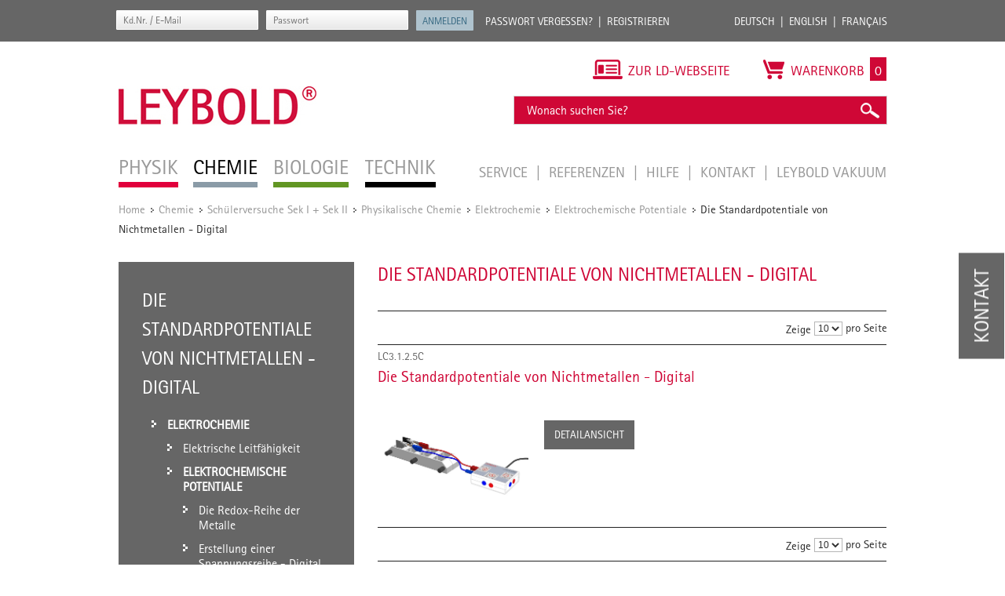

--- FILE ---
content_type: text/html; charset=UTF-8
request_url: https://www.leybold-shop.de/chemie/schuelerversuche-sek-i-sek-ii/physikalische-chemie/elektrochemie/elektrochemische-potentiale/die-standardpotentiale-von-nichtmetallen-digital.html
body_size: 17906
content:
<!DOCTYPE html PUBLIC "-//W3C//DTD XHTML 1.0 Strict//EN" "http://www.w3.org/TR/xhtml1/DTD/xhtml1-strict.dtd">
<html xmlns="http://www.w3.org/1999/xhtml" xml:lang="de" lang="de">
<head>
<meta http-equiv="Content-Type" content="text/html; charset=utf-8" />
<title>Die Standardpotentiale von Nichtmetallen - Digital - Elektrochemische Potentiale - Elektrochemie - Physikalische Chemie - Schülerversuche Sek I + Sek II - Chemie</title>
<meta name="description" content="" />
<meta name="keywords" content="" />
<meta name="robots" content="INDEX,FOLLOW" />
<meta name="viewport" content="width=device-width, initial-scale=1.0, maximum-scale=1.0, user-scalable=no" />
<link rel="icon" href="https://www.leybold-shop.de/skin/frontend/ld-didactic/default/favicon.ico" type="image/x-icon" />
<link rel="shortcut icon" href="https://www.leybold-shop.de/skin/frontend/ld-didactic/default/favicon.ico" type="image/x-icon" />
<link rel="stylesheet" media="print" href="https://www.leybold-shop.de/skin/frontend/ld-didactic/default/css/print.css">
<!--[if lt IE 7]>
<script type="text/javascript">
//<![CDATA[
    var BLANK_URL = 'https://www.leybold-shop.de/js/blank.html';
    var BLANK_IMG = 'https://www.leybold-shop.de/js/spacer.gif';
//]]>
</script>
<![endif]-->
<link rel="alternate" href="https://www.leybold-shop.de/chemie/schuelerversuche-sek-i-sek-ii/physikalische-chemie/elektrochemie/elektrochemische-potentiale/die-standardpotentiale-von-nichtmetallen-digital.html" hreflang="de"/>
<link rel="alternate" href="https://www.leybold-shop.com/chemistry/advanced-student-experiments/physical-chemistry/electrochemistry/electrochemical-potentials/the-standard-potentials-of-non-metals-digital.html" hreflang="en"/>
<link rel="alternate" href="https://www.feedback-shop.co.uk/chemistry/advanced-student-experiments/physical-chemistry/electrochemistry/electrochemical-potentials/the-standard-potentials-of-non-metals-digital.html" hreflang="en-gb"/>
<link rel="alternate" href="https://www.leybold-shop.at/chemie/schuelerversuche-sek-i-sek-ii/physikalische-chemie/elektrochemie/elektrochemische-potentiale/die-standardpotentiale-von-nichtmetallen-digital.html" hreflang="de-at"/>

<link rel="stylesheet" type="text/css" href="https://www.leybold-shop.de/media/css_secure/ea0fc7ba2d14228faac5b42b0a7f73c0.css" media="all" />
<link rel="stylesheet" type="text/css" href="https://www.leybold-shop.de/media/css_secure/0f6e08733663acb8790fc7f3d61ea00e.css" media="print" />
<script type="text/javascript" src="https://www.leybold-shop.de/js/prototype/prototype.js"></script>
<script type="text/javascript" src="https://www.leybold-shop.de/js/lib/ccard.js"></script>
<script type="text/javascript" src="https://www.leybold-shop.de/js/prototype/validation.js"></script>
<script type="text/javascript" src="https://www.leybold-shop.de/js/scriptaculous/builder.js"></script>
<script type="text/javascript" src="https://www.leybold-shop.de/js/scriptaculous/effects.js"></script>
<script type="text/javascript" src="https://www.leybold-shop.de/js/scriptaculous/dragdrop.js"></script>
<script type="text/javascript" src="https://www.leybold-shop.de/js/scriptaculous/controls.js"></script>
<script type="text/javascript" src="https://www.leybold-shop.de/js/scriptaculous/slider.js"></script>
<script type="text/javascript" src="https://www.leybold-shop.de/js/varien/js.js"></script>
<script type="text/javascript" src="https://www.leybold-shop.de/js/varien/form.js"></script>
<script type="text/javascript" src="https://www.leybold-shop.de/js/varien/menu.js"></script>
<script type="text/javascript" src="https://www.leybold-shop.de/js/mage/translate.js"></script>
<script type="text/javascript" src="https://www.leybold-shop.de/js/mage/cookies.js"></script>
<script type="text/javascript" src="https://www.leybold-shop.de/js/mynav/jquery_pol.js"></script>
<script type="text/javascript" src="https://www.leybold-shop.de/js/mynav/script.js"></script>
<script type="text/javascript" src="https://www.leybold-shop.de/js/factfinder/jXHR.js"></script>
<script type="text/javascript" src="https://www.leybold-shop.de/js/factfinder/suggest.js"></script>
<script type="text/javascript" src="https://www.leybold-shop.de/skin/frontend/ld-didactic/default/js/jquery-1.10.2.js"></script>
<script type="text/javascript" src="https://www.leybold-shop.de/skin/frontend/ld-didactic/default/js/jquery.bxslider.min.js"></script>
<script type="text/javascript" src="https://www.leybold-shop.de/skin/frontend/ld-didactic/default/js/validation.js"></script>
<script type="text/javascript" src="https://www.leybold-shop.de/skin/frontend/ld-didactic/default/js/jquery.lightbox-2.6.min.js"></script>
<script type="text/javascript" src="https://www.leybold-shop.de/skin/frontend/base/default/js/jquery-ui.min.js"></script>
<script type="text/javascript" src="https://www.leybold-shop.de/skin/frontend/ld-didactic/default/js/scripts.js"></script>
<link rel="canonical" href="https://www.leybold-shop.de/chemie/schuelerversuche-sek-i-sek-ii/physikalische-chemie/elektrochemie/elektrochemische-potentiale/die-standardpotentiale-von-nichtmetallen-digital.html" />
<!--[if lt IE 8]>
<link rel="stylesheet" type="text/css" href="https://www.leybold-shop.de/media/css_secure/15fda012a79348b7c656c65e44219640.css" media="all" />
<![endif]-->
<!--[if lt IE 7]>
<script type="text/javascript" src="https://www.leybold-shop.de/js/lib/ds-sleight.js"></script>
<script type="text/javascript" src="https://www.leybold-shop.de/skin/frontend/base/default/js/ie6.js"></script>
<![endif]-->

<script type="text/javascript">
    //<![CDATA[
    Mage.Cookies.path = '/';
    Mage.Cookies.domain = '.www.leybold-shop.de';
    Mage.Cookies.secure = true;
    //]]>
</script>

<script type="text/javascript">
//<![CDATA[
optionalZipCountries = ["IE","PA","HK","MO"];
//]]>
</script>
<script type="text/javascript" src="https://www.leybold-shop.de/skin/frontend/base/default/js/factfinder_onetouchslider/de.factfinder.asn.slider.OneTouchSlider.nocache.js"></script>
<script type="text/javascript">
    oneTouchSliderOnLoad = function() {
        document.fire("ffslider:init");
    }
</script><script type="text/javascript">//<![CDATA[
        var Translator = new Translate({"HTML tags are not allowed":"HTML-Tags sind nicht erlaubt","Please select an option.":"Bitte w\u00e4hlen Sie eine Option.","This is a required field.":"Dies ist ein Pflichtfeld.","Please enter a valid number in this field.":"Bitte geben Sie eine g\u00fcltige Nummer in dieses Feld ein.","The value is not within the specified range.":"Der Wert ist nicht innerhalb des erlaubten Bereichs.","Please use numbers only in this field. Please avoid spaces or other characters such as dots or commas.":"Bitte nur Ziffern in diesem Feld verwenden. Vermeiden Sie Leerzeichen oder andere Zeichen (z. B. Punkt oder Komma).","Please use letters only (a-z or A-Z) in this field.":"Bitte nur Buchstaben (a-z oder A-Z) in diesem Feld verwenden.","Please use only letters (a-z), numbers (0-9) or underscore(_) in this field, first character should be a letter.":"Bitte nur Buchstaben (a-z), Ziffern (0-9) oder Unterstriche (_) in diesem Feld verwenden, das erste Zeichen muss ein Buchstabe sein.","Please use only letters (a-z or A-Z) or numbers (0-9) only in this field. No spaces or other characters are allowed.":"Bitte nur Buchstaben (a-z oder A-Z) oder Ziffern (0-9) in diesem Feld verwenden. Leerzeichen oder andere Zeichen sind nicht erlaubt.","Please use only letters (a-z or A-Z) or numbers (0-9) or spaces and # only in this field.":"Bitte nur Buchstaben (a-z oder A-Z), Ziffern (0-9), Leerzeichen oder # f\u00fcr dieses Feld verwenden.","Please enter a valid phone number. For example (123) 456-7890 or 123-456-7890.":"Bitte geben Sie eine g\u00fcltige Telefonnummer ein. Zum Beispiel (123) 456-7890 oder 123-456-7890.","Please enter a valid fax number. For example (123) 456-7890 or 123-456-7890.":"Bitte tragen Sie eine g\u00fcltige Faxnummer ein. Zum Beispiel (123) 456-7890 oder 123-456-7890.","Please enter a valid date.":"Bitte geben Sie ein g\u00fcltiges Datum ein.","The From Date value should be less than or equal to the To Date value.":"Das Startdatum sollte vor dem oder am Enddatum liegen.","Please enter a valid email address. For example johndoe@domain.com.":"Bitte geben Sie eine g\u00fcltige E-Mail Adresse ein. Zum Beispiel johndoe@domain.de.","Please use only visible characters and spaces.":"Bitte nur sichtbare Zeichen verwenden.","Please make sure your passwords match.":"Bitte stellen Sie sicher, dass die beiden Passworte identisch sind.","Please enter a valid URL. Protocol is required (http:\/\/, https:\/\/ or ftp:\/\/)":"Bitte geben Sie eine g\u00fcltige URL ein. M\u00f6gliche Protokolle (http:\/\/, https:\/\/ or ftp:\/\/)","Please enter a valid URL. For example http:\/\/www.example.com or www.example.com":"Bitte geben Sie eine g\u00fcltige URL ein. Zum Beispiel http:\/\/www.beispiel.de oder www.beispiel.de","Please enter a valid URL Key. For example \"example-page\", \"example-page.html\" or \"anotherlevel\/example-page\".":"Bitte geben Sie einen g\u00fcltigen URL-Bezeichner ein. Zum Beispiel \"beispiel-seite\", \"beispiel-seite.html\" or \"unterverzeichnis\/beispiel-seite\".","Please enter a valid XML-identifier. For example something_1, block5, id-4.":"Bitte geben Sie einen g\u00fcltigen XML-Identifizierer an. Zum Beispiel irgendetwas_1, block5, id-4.","Please enter a valid social security number. For example 123-45-6789.":"Bitte geben Sie eine g\u00fcltige Sozialversicherungsnummer ein. Zum Beispiel 123-45-6789.","Please enter a valid zip code. For example 90602 or 90602-1234.":"Bitte geben Sie eine g\u00fcltige Postleitzahl ein. Zum Beispiel 21335.","Please enter a valid zip code.":"Bitte geben Sie eine g\u00fcltige Postleitzahl ein.","Please use this date format: dd\/mm\/yyyy. For example 17\/03\/2006 for the 17th of March, 2006.":"Bitte verwenden Sie dieses Datumsformat: tt\/mm\/jjjj. Zum Beispiel 17\/03\/2006 f\u00fcr den 17. M\u00e4rz 2006.","Please enter a valid $ amount. For example $100.00.":"Bitte geben Sie einen g\u00fcltigen Betrag ein. Zum Beispiel 100,00 \u20ac.","Please select one of the above options.":"Bitte w\u00e4hlen Sie eine der oberen Optionen.","Please select one of the options.":"Bitte w\u00e4hlen Sie eine der Optionen.","Please select State\/Province.":"Bitte Land\/Bundesland w\u00e4hlen.","Please enter a number greater than 0 in this field.":"Bitte geben Sie eine Zahl gr\u00f6\u00dfer 0 in dieses Feld ein.","Please enter a number 0 or greater in this field.":"Bitte tragen Sie eine Zahl gr\u00f6\u00dfer\/gleich 0 in dieses Feld ein.","Please enter a valid credit card number.":"Bitte geben Sie eine g\u00fcltige Kreditkartennummer ein.","Credit card number does not match credit card type.":"Kreditkartennummer entspricht nicht Kreditkartentyp.","Card type does not match credit card number.":"Kreditkartenart entspricht nicht der angegeben Kreditkartennummer.","Incorrect credit card expiration date.":"Falsches Kreditkarten Ablaufdatum.","Please enter a valid credit card verification number.":"Bitte tragen Sie eine g\u00fcltige Kreditkarten-Pr\u00fcfnummer ein.","Please use only letters (a-z or A-Z), numbers (0-9) or underscore(_) in this field, first character should be a letter.":"Bitte nur Buchstaben (a-z oder A-Z), Ziffern (0-9) oder Unterstriche (_) in diesem Feld verwenden, das erste Zeichen muss ein Buchstabe sein.","Please input a valid CSS-length. For example 100px or 77pt or 20em or .5ex or 50%.":"Bitte geben Sie eine g\u00fcltige CSS-L\u00e4nge an. Beispielsweise 100px, 77pt, 20em, .5ex oder 50%.","Text length does not satisfy specified text range.":"Text L\u00e4nge entspricht nicht der gesetzten Bereichs.","Please enter a number lower than 100.":"Bitte tragen Sie keine Zahl gr\u00f6\u00dfer\/gleich 100 in dieses Feld ein.","Please select a file":"Bitte w\u00e4hlen Sie eine Datei","Please enter issue number or start date for switch\/solo card type.":"Bitte geben Sie eine Vorgangsnummer oder ein Startdatum switch\/solo Karten an.","Please wait, loading...":"Bitte warten, wird geladen\u2026","This date is a required value.":"Das Datum ist eine ben\u00f6tigte Angabe.","Please enter a valid day (1-%d).":"Bitte geben Sie einen g\u00fcltigen Tag (1-%d) an.","Please enter a valid month (1-12).":"Bitte geben Sie einen g\u00fcltigen Monat (1-12) an.","Please enter a valid year (1900-%d).":"Bitte geben Sie ein g\u00fcltiges Jahr (1900-%d) an.","Please enter a valid full date":"Bitte geben Sie eine vollst\u00e4ndiges, g\u00fcltiges Datum an","Please enter a valid date between %s and %s":"Bitte geben Sie ein g\u00fcltiges Datum zwischen dem %s und %s an","Please enter a valid date equal to or greater than %s":"Bitte geben Sie ein g\u00fcltiges Datum am oder nach dem %s an","Please enter a valid date less than or equal to %s":"Bitte geben Sie ein g\u00fcltiges Datum am oder vor dem %s an","Complete":"Vollst\u00e4ndig","Add Products":"Artikel hinzuf\u00fcgen","Please choose to register or to checkout as a guest":"Bitte registrieren Sie sich, oder gehen Sie als Gast zur Kasse","Your order cannot be completed at this time as there is no shipping methods available for it. Please make necessary changes in your shipping address.":"Ihre Bestellung kann momentan nicht abgeschlossen werden, da keine Versandarten daf\u00fcr verf\u00fcgbar sind.","Please specify shipping method.":"Bitte bestimmen Sie die Versandart.","Your order cannot be completed at this time as there is no payment methods available for it.":"Ihre Bestellung kann momentan nicht abgeschlossen werden, da keine Bezahlmethoden daf\u00fcr verf\u00fcgbar sind.","Please specify payment method.":"Bitte bestimmen Sie die Bezahlmethode.","Add to Cart":"In den Warenkorb","In Stock":"Auf Lager","Out of Stock":"Nicht auf Lager"});
        //]]></script><!--855d1b147463fc1f5407246b8e565c05--></head>
<body class=" catalog-category-view categorypath-chemie-schuelerversuche-sek-i-sek-ii-physikalische-chemie-elektrochemie-elektrochemische-potentiale-die-standardpotentiale-von-nichtmetallen-digital-html category-die-standardpotentiale-von-nichtmetallen-digital category-chemie store_default">
<script type="text/javascript">


    
</script>
<div class="wrapper">
        <noscript>
        <div class="global-site-notice noscript">
            <div class="notice-inner">
                <p>
                    <strong>JavaScript scheint in Ihrem Browser deaktiviert zu sein.</strong><br />
                    Sie müssen JavaScript in Ihrem Browser aktivieren, um alle Funktionen in diesem Shop nutzen zu können.                </p>
            </div>
        </div>
    </noscript>
	
<div class="top_bar-container">

	<div class="top_bar">

		<div class="login">
				<form class="left" id="form-validate" action="https://www.leybold-shop.de/customer/account/loginPost/" method="post" autocomplete="off">
		<input type="text" name="login[username]" id="mini-login" class="input input-text" placeholder="Kd.Nr. / E-Mail" />
		<input type="password" name="login[password]" id="mini-password" class="input input-text" value="" placeholder="Passwort" />
		<input type="submit" class="button" name="anmelden" value="Anmelden" />
	</form>
	<ul class="left">
		<li>
			<a title="Passwort vergessen?" href="https://www.leybold-shop.de/customer/account/forgotpassword/" >Passwort vergessen?</a>
		</li>
		<li class="last">
			<a title="Registrieren" href="https://www.leybold-shop.de/customer/account/create/">Registrieren</a>
		</li>
	</ul>
					</div>

		<div class="languages">
			<ul class="right">
				<li><a title="Deutsch" href="http://www.leybold-shop.de">Deutsch</a></li>
				<li><a title="English" href="http://www.leybold-shop.com">English</a></li>
				<li class="last"><a title="Français" href="https://www.leybold-shop.fr">Français</a></li>
			</ul>
		</div>

	</div>
</div>    <div class="page">
        <div class="header-container">
    <div class="header">
			<div class="left">
				          <div id='logo'>
						<a href="https://www.leybold-shop.de/" title="Leybold" class="leybold-logo">
							<img alt="LEYBOLD" src="https://www.leybold-shop.de/skin/frontend/ld-didactic/default/images/Leybold_Logo.jpg">
						</a>
					</div>
								<div class="nav-container">
    <ul id="nav">
        <li  class="level0 nav-1 first level-top parent"><a href="https://www.leybold-shop.de/physik.html"  class="level-top" ><span>Physik</span></a><ul class="level0"><li  class="level1 nav-1-1 first parent"><a href="https://www.leybold-shop.de/physik/geraete.html" ><span>Geräte</span></a><ul class="level1"><li  class="level2 nav-1-1-1 first parent"><a href="https://www.leybold-shop.de/physik/geraete/systeme.html" ><span>Systeme</span></a><ul class="level2"><li  class="level3 nav-1-1-1-1 first"><a href="https://www.leybold-shop.de/physik/geraete/systeme/cassy.html" ><span>CASSY</span></a></li><li  class="level3 nav-1-1-1-2"><a href="https://www.leybold-shop.de/physik/geraete/systeme/schuelerversuche.html" ><span>Schülerversuche</span></a></li><li  class="level3 nav-1-1-1-3 last"><a href="https://www.leybold-shop.de/physik/geraete/systeme/demo-experimentierrahmen.html" ><span>Demo-Experimentierrahmen</span></a></li></ul></li><li  class="level2 nav-1-1-2 parent"><a href="https://www.leybold-shop.de/physik/geraete/mechanik.html" ><span>Mechanik</span></a><ul class="level2"><li  class="level3 nav-1-1-2-1 first"><a href="https://www.leybold-shop.de/physik/geraete/mechanik/stativmaterial.html" ><span>Stativmaterial</span></a></li><li  class="level3 nav-1-1-2-2"><a href="https://www.leybold-shop.de/physik/geraete/mechanik/messmittel.html" ><span>Messmittel</span></a></li><li  class="level3 nav-1-1-2-3"><a href="https://www.leybold-shop.de/physik/geraete/mechanik/einfache-maschinen.html" ><span>Einfache Maschinen</span></a></li><li  class="level3 nav-1-1-2-4"><a href="https://www.leybold-shop.de/physik/geraete/mechanik/mechanik-auf-der-magnethafttafel.html" ><span>Mechanik auf der Magnethafttafel</span></a></li><li  class="level3 nav-1-1-2-5"><a href="https://www.leybold-shop.de/physik/geraete/mechanik/dynamik-und-kinematik.html" ><span>Dynamik und Kinematik</span></a></li><li  class="level3 nav-1-1-2-6"><a href="https://www.leybold-shop.de/physik/geraete/mechanik/rotationsbewegungen.html" ><span>Rotationsbewegungen</span></a></li><li  class="level3 nav-1-1-2-7"><a href="https://www.leybold-shop.de/physik/geraete/mechanik/schwingungslehre.html" ><span>Schwingungslehre</span></a></li><li  class="level3 nav-1-1-2-8"><a href="https://www.leybold-shop.de/physik/geraete/mechanik/wellenlehre.html" ><span>Wellenlehre</span></a></li><li  class="level3 nav-1-1-2-9"><a href="https://www.leybold-shop.de/physik/geraete/mechanik/akustik.html" ><span>Akustik</span></a></li><li  class="level3 nav-1-1-2-10"><a href="https://www.leybold-shop.de/physik/geraete/mechanik/mechanik-der-fluessigkeiten.html" ><span>Mechanik der Flüssigkeiten</span></a></li><li  class="level3 nav-1-1-2-11"><a href="https://www.leybold-shop.de/physik/geraete/mechanik/mechanik-der-gase.html" ><span>Mechanik der Gase</span></a></li><li  class="level3 nav-1-1-2-12"><a href="https://www.leybold-shop.de/physik/geraete/mechanik/vakuum.html" ><span>Vakuum</span></a></li><li  class="level3 nav-1-1-2-13"><a href="https://www.leybold-shop.de/physik/geraete/mechanik/aerodynamik.html" ><span>Aerodynamik</span></a></li><li  class="level3 nav-1-1-2-14 last"><a href="https://www.leybold-shop.de/physik/geraete/mechanik/experimentierliteratur.html" ><span>Experimentierliteratur</span></a></li></ul></li><li  class="level2 nav-1-1-3 parent"><a href="https://www.leybold-shop.de/physik/geraete/kalorik.html" ><span>Kalorik</span></a><ul class="level2"><li  class="level3 nav-1-1-3-1 first"><a href="https://www.leybold-shop.de/physik/geraete/kalorik/waermequellen.html" ><span>Wärmequellen</span></a></li><li  class="level3 nav-1-1-3-2"><a href="https://www.leybold-shop.de/physik/geraete/kalorik/temperaturmessung.html" ><span>Temperaturmessung</span></a></li><li  class="level3 nav-1-1-3-3"><a href="https://www.leybold-shop.de/physik/geraete/kalorik/thermische-ausdehnung.html" ><span>Thermische Ausdehnung</span></a></li><li  class="level3 nav-1-1-3-4"><a href="https://www.leybold-shop.de/physik/geraete/kalorik/kalorimetrie.html" ><span>Kalorimetrie</span></a></li><li  class="level3 nav-1-1-3-5"><a href="https://www.leybold-shop.de/physik/geraete/kalorik/thermisches-verhalten-von-gasen.html" ><span>Thermisches Verhalten von Gasen</span></a></li><li  class="level3 nav-1-1-3-6"><a href="https://www.leybold-shop.de/physik/geraete/kalorik/aggregatzustaende-und-phasenuebergaenge.html" ><span>Aggregatzustände und Phasenübergänge</span></a></li><li  class="level3 nav-1-1-3-7"><a href="https://www.leybold-shop.de/physik/geraete/kalorik/waermetransport.html" ><span>Wärmetransport</span></a></li><li  class="level3 nav-1-1-3-8"><a href="https://www.leybold-shop.de/physik/geraete/kalorik/waerme-und-arbeit.html" ><span>Wärme und Arbeit</span></a></li><li  class="level3 nav-1-1-3-9"><a href="https://www.leybold-shop.de/physik/geraete/kalorik/wetterkunde.html" ><span>Wetterkunde</span></a></li><li  class="level3 nav-1-1-3-10"><a href="https://www.leybold-shop.de/physik/geraete/kalorik/klimaproblematik.html" ><span>Klimaproblematik</span></a></li><li  class="level3 nav-1-1-3-11 last"><a href="https://www.leybold-shop.de/physik/geraete/kalorik/experimentierliteratur.html" ><span>Experimentierliteratur</span></a></li></ul></li><li  class="level2 nav-1-1-4 parent"><a href="https://www.leybold-shop.de/physik/geraete/elektrik-elektronik.html" ><span>Elektrik/Elektronik</span></a><ul class="level2"><li  class="level3 nav-1-1-4-1 first"><a href="https://www.leybold-shop.de/physik/geraete/elektrik-elektronik/energieversorgungsgeraete.html" ><span>Energieversorgungsgeräte</span></a></li><li  class="level3 nav-1-1-4-2"><a href="https://www.leybold-shop.de/physik/geraete/elektrik-elektronik/messgeraete.html" ><span>Messgeräte</span></a></li><li  class="level3 nav-1-1-4-3"><a href="https://www.leybold-shop.de/physik/geraete/elektrik-elektronik/elektrische-hilfsmittel.html" ><span>Elektrische Hilfsmittel</span></a></li><li  class="level3 nav-1-1-4-4"><a href="https://www.leybold-shop.de/physik/geraete/elektrik-elektronik/elektrostatik.html" ><span>Elektrostatik</span></a></li><li  class="level3 nav-1-1-4-5"><a href="https://www.leybold-shop.de/physik/geraete/elektrik-elektronik/elektrizitaetsleitung.html" ><span>Elektrizitätsleitung</span></a></li><li  class="level3 nav-1-1-4-6"><a href="https://www.leybold-shop.de/physik/geraete/elektrik-elektronik/magnetostatik.html" ><span>Magnetostatik</span></a></li><li  class="level3 nav-1-1-4-7"><a href="https://www.leybold-shop.de/physik/geraete/elektrik-elektronik/elektromagnetismus-und-induktion.html" ><span>Elektromagnetismus und Induktion</span></a></li><li  class="level3 nav-1-1-4-8"><a href="https://www.leybold-shop.de/physik/geraete/elektrik-elektronik/elektrolehrmaschinen.html" ><span>Elektrolehrmaschinen</span></a></li><li  class="level3 nav-1-1-4-9"><a href="https://www.leybold-shop.de/physik/geraete/elektrik-elektronik/elektrik-elektronik-bst.html" ><span>Elektrik/Elektronik BST</span></a></li><li  class="level3 nav-1-1-4-10"><a href="https://www.leybold-shop.de/physik/geraete/elektrik-elektronik/elektrik-elektronik-ste.html" ><span>Elektrik/Elektronik STE</span></a></li><li  class="level3 nav-1-1-4-11"><a href="https://www.leybold-shop.de/physik/geraete/elektrik-elektronik/digitaltechnik.html" ><span>Digitaltechnik</span></a></li><li  class="level3 nav-1-1-4-12"><a href="https://www.leybold-shop.de/physik/geraete/elektrik-elektronik/elektromagnetische-schwingungen-und-wellen.html" ><span>Elektromagnetische Schwingungen und Wellen</span></a></li><li  class="level3 nav-1-1-4-13"><a href="https://www.leybold-shop.de/physik/geraete/elektrik-elektronik/elektroakustik.html" ><span>Elektroakustik</span></a></li><li  class="level3 nav-1-1-4-14"><a href="https://www.leybold-shop.de/physik/geraete/elektrik-elektronik/thermoelektrizitaet.html" ><span>Thermoelektrizität</span></a></li><li  class="level3 nav-1-1-4-15 last"><a href="https://www.leybold-shop.de/physik/geraete/elektrik-elektronik/experimentierliteratur.html" ><span>Experimentierliteratur</span></a></li></ul></li><li  class="level2 nav-1-1-5 parent"><a href="https://www.leybold-shop.de/physik/geraete/optik.html" ><span>Optik</span></a><ul class="level2"><li  class="level3 nav-1-1-5-1 first"><a href="https://www.leybold-shop.de/physik/geraete/optik/strahlengangsoptik.html" ><span>Strahlengangsoptik</span></a></li><li  class="level3 nav-1-1-5-2"><a href="https://www.leybold-shop.de/physik/geraete/optik/optische-baenke-und-zubehoer.html" ><span>Optische Bänke und Zubehör</span></a></li><li  class="level3 nav-1-1-5-3"><a href="https://www.leybold-shop.de/physik/geraete/optik/lichtquellen-und-zubehoer.html" ><span>Lichtquellen und Zubehör</span></a></li><li  class="level3 nav-1-1-5-4"><a href="https://www.leybold-shop.de/physik/geraete/optik/optische-aufbauteile.html" ><span>Optische Aufbauteile</span></a></li><li  class="level3 nav-1-1-5-5"><a href="https://www.leybold-shop.de/physik/geraete/optik/wellenoptik.html" ><span>Wellenoptik</span></a></li><li  class="level3 nav-1-1-5-6"><a href="https://www.leybold-shop.de/physik/geraete/optik/interferometrie-und-holografie.html" ><span>Interferometrie und Holografie</span></a></li><li  class="level3 nav-1-1-5-7"><a href="https://www.leybold-shop.de/physik/geraete/optik/spektrometrie.html" ><span>Spektrometrie</span></a></li><li  class="level3 nav-1-1-5-8"><a href="https://www.leybold-shop.de/physik/geraete/optik/lichtgeschwindigkeit.html" ><span>Lichtgeschwindigkeit</span></a></li><li  class="level3 nav-1-1-5-9"><a href="https://www.leybold-shop.de/physik/geraete/optik/elektrooptische-und-magnetooptische-effekte.html" ><span>Elektrooptische und magnetooptische Effekte</span></a></li><li  class="level3 nav-1-1-5-10"><a href="https://www.leybold-shop.de/physik/geraete/optik/laseroptik.html" ><span>Laseroptik</span></a></li><li  class="level3 nav-1-1-5-11 last"><a href="https://www.leybold-shop.de/physik/geraete/optik/experimentierliteratur.html" ><span>Experimentierliteratur</span></a></li></ul></li><li  class="level2 nav-1-1-6 parent"><a href="https://www.leybold-shop.de/physik/geraete/atom-und-kernphysik.html" ><span>Atom- und Kernphysik</span></a><ul class="level2"><li  class="level3 nav-1-1-6-1 first"><a href="https://www.leybold-shop.de/physik/geraete/atom-und-kernphysik/grundlagen.html" ><span>Grundlagen</span></a></li><li  class="level3 nav-1-1-6-2"><a href="https://www.leybold-shop.de/physik/geraete/atom-und-kernphysik/physik-des-elektrons.html" ><span>Physik des Elektrons</span></a></li><li  class="level3 nav-1-1-6-3"><a href="https://www.leybold-shop.de/physik/geraete/atom-und-kernphysik/franck-hertz-versuche.html" ><span>Franck-Hertz-Versuche</span></a></li><li  class="level3 nav-1-1-6-4"><a href="https://www.leybold-shop.de/physik/geraete/atom-und-kernphysik/elektronen-spin-resonanz.html" ><span>Elektronen-Spin-Resonanz</span></a></li><li  class="level3 nav-1-1-6-5"><a href="https://www.leybold-shop.de/physik/geraete/atom-und-kernphysik/kernmagnetische-resonanz-nmr.html" ><span>Kernmagnetische Resonanz - NMR</span></a></li><li  class="level3 nav-1-1-6-6"><a href="https://www.leybold-shop.de/physik/geraete/atom-und-kernphysik/zeeman-effekt.html" ><span>Zeeman-Effekt</span></a></li><li  class="level3 nav-1-1-6-7"><a href="https://www.leybold-shop.de/physik/geraete/atom-und-kernphysik/roentgengeraet.html" ><span>Röntgengerät</span></a></li><li  class="level3 nav-1-1-6-8"><a href="https://www.leybold-shop.de/physik/geraete/atom-und-kernphysik/nachweisgeraete-fuer-alpha-beta-gamma-roentgenstrahlen.html" ><span>Nachweisgeräte für &alpha;-, &beta;-, &gamma;-, Röntgenstrahlen</span></a></li><li  class="level3 nav-1-1-6-9"><a href="https://www.leybold-shop.de/physik/geraete/atom-und-kernphysik/radioaktivitaet.html" ><span>Radioaktivität</span></a></li><li  class="level3 nav-1-1-6-10"><a href="https://www.leybold-shop.de/physik/geraete/atom-und-kernphysik/energieanalyse.html" ><span>Energieanalyse</span></a></li><li  class="level3 nav-1-1-6-11 last"><a href="https://www.leybold-shop.de/physik/geraete/atom-und-kernphysik/experimentierliteratur.html" ><span>Experimentierliteratur</span></a></li></ul></li><li  class="level2 nav-1-1-7 parent"><a href="https://www.leybold-shop.de/physik/geraete/festkoerperphysik.html" ><span>Festkörperphysik</span></a><ul class="level2"><li  class="level3 nav-1-1-7-1 first"><a href="https://www.leybold-shop.de/physik/geraete/festkoerperphysik/kristallstrukturen.html" ><span>Kristallstrukturen</span></a></li><li  class="level3 nav-1-1-7-2"><a href="https://www.leybold-shop.de/physik/geraete/festkoerperphysik/leitungsphaenomene.html" ><span>Leitungsphänomene</span></a></li><li  class="level3 nav-1-1-7-3 last"><a href="https://www.leybold-shop.de/physik/geraete/festkoerperphysik/experimentierliteratur.html" ><span>Experimentierliteratur</span></a></li></ul></li><li  class="level2 nav-1-1-8 last parent"><a href="https://www.leybold-shop.de/physik/geraete/hilfsmittel.html" ><span>Hilfsmittel</span></a><ul class="level2"><li  class="level3 nav-1-1-8-1 first"><a href="https://www.leybold-shop.de/physik/geraete/hilfsmittel/erlenmeyerkolben.html" ><span>Erlenmeyerkolben</span></a></li><li  class="level3 nav-1-1-8-2"><a href="https://www.leybold-shop.de/physik/geraete/hilfsmittel/becherglaeser.html" ><span>Bechergläser</span></a></li><li  class="level3 nav-1-1-8-3"><a href="https://www.leybold-shop.de/physik/geraete/hilfsmittel/messkolben-pyknometer.html" ><span>Messkolben, Pyknometer</span></a></li><li  class="level3 nav-1-1-8-4"><a href="https://www.leybold-shop.de/physik/geraete/hilfsmittel/trichter.html" ><span>Trichter</span></a></li><li  class="level3 nav-1-1-8-5"><a href="https://www.leybold-shop.de/physik/geraete/hilfsmittel/standzylinder.html" ><span>Standzylinder</span></a></li><li  class="level3 nav-1-1-8-6"><a href="https://www.leybold-shop.de/physik/geraete/hilfsmittel/messpipetten.html" ><span>Messpipetten</span></a></li><li  class="level3 nav-1-1-8-7"><a href="https://www.leybold-shop.de/physik/geraete/hilfsmittel/messzylinder-messbecher.html" ><span>Messzylinder/Messbecher</span></a></li><li  class="level3 nav-1-1-8-8"><a href="https://www.leybold-shop.de/physik/geraete/hilfsmittel/glasrohre-staebe.html" ><span>Glasrohre, -stäbe</span></a></li><li  class="level3 nav-1-1-8-9"><a href="https://www.leybold-shop.de/physik/geraete/hilfsmittel/verbindungsstuecke.html" ><span>Verbindungsstücke</span></a></li><li  class="level3 nav-1-1-8-10"><a href="https://www.leybold-shop.de/physik/geraete/hilfsmittel/reagenzglaeser-und-gestelle.html" ><span>Reagenzgläser und Gestelle</span></a></li><li  class="level3 nav-1-1-8-11"><a href="https://www.leybold-shop.de/physik/geraete/hilfsmittel/stopfen-und-zubehoer.html" ><span>Stopfen und Zubehör</span></a></li><li  class="level3 nav-1-1-8-12"><a href="https://www.leybold-shop.de/physik/geraete/hilfsmittel/schlaeuche-und-zubehoer.html" ><span>Schläuche und Zubehör</span></a></li><li  class="level3 nav-1-1-8-13"><a href="https://www.leybold-shop.de/physik/geraete/hilfsmittel/schraubkappen-und-zubehoer.html" ><span>Schraubkappen und Zubehör</span></a></li><li  class="level3 nav-1-1-8-14"><a href="https://www.leybold-shop.de/physik/geraete/hilfsmittel/haehne-glas.html" ><span>Hähne, Glas</span></a></li><li  class="level3 nav-1-1-8-15"><a href="https://www.leybold-shop.de/physik/geraete/hilfsmittel/buersten.html" ><span>Bürsten</span></a></li><li  class="level3 nav-1-1-8-16"><a href="https://www.leybold-shop.de/physik/geraete/hilfsmittel/spatel-und-pinzetten.html" ><span>Spatel und Pinzetten</span></a></li><li  class="level3 nav-1-1-8-17"><a href="https://www.leybold-shop.de/physik/geraete/hilfsmittel/glasbearbeitung.html" ><span>Glasbearbeitung</span></a></li><li  class="level3 nav-1-1-8-18"><a href="https://www.leybold-shop.de/physik/geraete/hilfsmittel/werkzeug.html" ><span>Werkzeug</span></a></li><li  class="level3 nav-1-1-8-19"><a href="https://www.leybold-shop.de/physik/geraete/hilfsmittel/laborgase-und-zubehoer.html" ><span>Laborgase und Zubehör</span></a></li><li  class="level3 nav-1-1-8-20"><a href="https://www.leybold-shop.de/physik/geraete/hilfsmittel/aufbewahrung.html" ><span>Aufbewahrung</span></a></li><li  class="level3 nav-1-1-8-21 last"><a href="https://www.leybold-shop.de/physik/geraete/hilfsmittel/mediengeraete.html" ><span>Mediengeräte</span></a></li></ul></li></ul></li><li  class="level1 nav-1-2 parent"><a href="https://www.leybold-shop.de/physik/versuche-sek-ii-universitaet.html" ><span>Versuche Sek II + Universität</span></a><ul class="level1"><li  class="level2 nav-1-2-1 first parent"><a href="https://www.leybold-shop.de/physik/versuche-sek-ii-universitaet/mechanik.html" ><span>Mechanik</span></a><ul class="level2"><li  class="level3 nav-1-2-1-1 first"><a href="https://www.leybold-shop.de/physik/versuche-sek-ii-universitaet/mechanik/messverfahren.html" ><span>Messverfahren</span></a></li><li  class="level3 nav-1-2-1-2"><a href="https://www.leybold-shop.de/physik/versuche-sek-ii-universitaet/mechanik/kraefte.html" ><span>Kräfte</span></a></li><li  class="level3 nav-1-2-1-3"><a href="https://www.leybold-shop.de/physik/versuche-sek-ii-universitaet/mechanik/translationsbewegungen-des-massenpunktes.html" ><span>Translationsbewegungen des Massenpunktes</span></a></li><li  class="level3 nav-1-2-1-4"><a href="https://www.leybold-shop.de/physik/versuche-sek-ii-universitaet/mechanik/rotationsbewegungen-des-starren-koerpers.html" ><span>Rotationsbewegungen des starren Körpers</span></a></li><li  class="level3 nav-1-2-1-5"><a href="https://www.leybold-shop.de/physik/versuche-sek-ii-universitaet/mechanik/schwingungslehre.html" ><span>Schwingungslehre</span></a></li><li  class="level3 nav-1-2-1-6"><a href="https://www.leybold-shop.de/physik/versuche-sek-ii-universitaet/mechanik/wellenlehre.html" ><span>Wellenlehre</span></a></li><li  class="level3 nav-1-2-1-7"><a href="https://www.leybold-shop.de/physik/versuche-sek-ii-universitaet/mechanik/akustik.html" ><span>Akustik</span></a></li><li  class="level3 nav-1-2-1-8 last"><a href="https://www.leybold-shop.de/physik/versuche-sek-ii-universitaet/mechanik/aero-und-hydrodynamik.html" ><span>Aero- und Hydrodynamik</span></a></li></ul></li><li  class="level2 nav-1-2-2 parent"><a href="https://www.leybold-shop.de/physik/versuche-sek-ii-universitaet/kalorik.html" ><span>Kalorik</span></a><ul class="level2"><li  class="level3 nav-1-2-2-1 first"><a href="https://www.leybold-shop.de/physik/versuche-sek-ii-universitaet/kalorik/thermische-ausdehnung.html" ><span>Thermische Ausdehnung</span></a></li><li  class="level3 nav-1-2-2-2"><a href="https://www.leybold-shop.de/physik/versuche-sek-ii-universitaet/kalorik/waermetransport.html" ><span>Wärmetransport</span></a></li><li  class="level3 nav-1-2-2-3"><a href="https://www.leybold-shop.de/physik/versuche-sek-ii-universitaet/kalorik/waerme-als-energieform.html" ><span>Wärme als Energieform</span></a></li><li  class="level3 nav-1-2-2-4"><a href="https://www.leybold-shop.de/physik/versuche-sek-ii-universitaet/kalorik/phasenuebergaenge.html" ><span>Phasenübergänge</span></a></li><li  class="level3 nav-1-2-2-5"><a href="https://www.leybold-shop.de/physik/versuche-sek-ii-universitaet/kalorik/kinetische-gastheorie.html" ><span>Kinetische Gastheorie</span></a></li><li  class="level3 nav-1-2-2-6 last"><a href="https://www.leybold-shop.de/physik/versuche-sek-ii-universitaet/kalorik/thermodynamischer-kreisprozess.html" ><span>Thermodynamischer Kreisprozess</span></a></li></ul></li><li  class="level2 nav-1-2-3 parent"><a href="https://www.leybold-shop.de/physik/versuche-sek-ii-universitaet/elektrizitaetslehre.html" ><span>Elektrizitätslehre</span></a><ul class="level2"><li  class="level3 nav-1-2-3-1 first"><a href="https://www.leybold-shop.de/physik/versuche-sek-ii-universitaet/elektrizitaetslehre/elektrostatik.html" ><span>Elektrostatik</span></a></li><li  class="level3 nav-1-2-3-2"><a href="https://www.leybold-shop.de/physik/versuche-sek-ii-universitaet/elektrizitaetslehre/grundlagen-der-elektrizitaetslehre.html" ><span>Grundlagen der Elektrizitätslehre</span></a></li><li  class="level3 nav-1-2-3-3"><a href="https://www.leybold-shop.de/physik/versuche-sek-ii-universitaet/elektrizitaetslehre/magnetostatik.html" ><span>Magnetostatik</span></a></li><li  class="level3 nav-1-2-3-4"><a href="https://www.leybold-shop.de/physik/versuche-sek-ii-universitaet/elektrizitaetslehre/elektromagnetische-induktion.html" ><span>Elektromagnetische Induktion</span></a></li><li  class="level3 nav-1-2-3-5"><a href="https://www.leybold-shop.de/physik/versuche-sek-ii-universitaet/elektrizitaetslehre/elektrische-maschinen.html" ><span>Elektrische Maschinen</span></a></li><li  class="level3 nav-1-2-3-6"><a href="https://www.leybold-shop.de/physik/versuche-sek-ii-universitaet/elektrizitaetslehre/gleich-und-wechselstromkreise.html" ><span>Gleich- und Wechselstromkreise</span></a></li><li  class="level3 nav-1-2-3-7"><a href="https://www.leybold-shop.de/physik/versuche-sek-ii-universitaet/elektrizitaetslehre/elektromagnetische-schwingungen-und-wellen.html" ><span>Elektromagnetische Schwingungen und Wellen</span></a></li><li  class="level3 nav-1-2-3-8"><a href="https://www.leybold-shop.de/physik/versuche-sek-ii-universitaet/elektrizitaetslehre/bewegte-ladungstraeger-im-vakuum.html" ><span>Bewegte Ladungsträger im Vakuum</span></a></li><li  class="level3 nav-1-2-3-9 last"><a href="https://www.leybold-shop.de/physik/versuche-sek-ii-universitaet/elektrizitaetslehre/elektrizitaetsleitung-in-gasen.html" ><span>Elektrizitätsleitung in Gasen</span></a></li></ul></li><li  class="level2 nav-1-2-4 parent"><a href="https://www.leybold-shop.de/physik/versuche-sek-ii-universitaet/elektronik.html" ><span>Elektronik</span></a><ul class="level2"><li  class="level3 nav-1-2-4-1 first"><a href="https://www.leybold-shop.de/physik/versuche-sek-ii-universitaet/elektronik/bauelemente-grundschaltungen.html" ><span>Bauelemente, Grundschaltungen</span></a></li><li  class="level3 nav-1-2-4-2 last"><a href="https://www.leybold-shop.de/physik/versuche-sek-ii-universitaet/elektronik/digitalektronik.html" ><span>Digitalektronik</span></a></li></ul></li><li  class="level2 nav-1-2-5 parent"><a href="https://www.leybold-shop.de/physik/versuche-sek-ii-universitaet/optik.html" ><span>Optik</span></a><ul class="level2"><li  class="level3 nav-1-2-5-1 first"><a href="https://www.leybold-shop.de/physik/versuche-sek-ii-universitaet/optik/geometrische-optik.html" ><span>Geometrische Optik</span></a></li><li  class="level3 nav-1-2-5-2"><a href="https://www.leybold-shop.de/physik/versuche-sek-ii-universitaet/optik/dispersion-farbenlehre.html" ><span>Dispersion, Farbenlehre</span></a></li><li  class="level3 nav-1-2-5-3"><a href="https://www.leybold-shop.de/physik/versuche-sek-ii-universitaet/optik/wellenoptik.html" ><span>Wellenoptik</span></a></li><li  class="level3 nav-1-2-5-4"><a href="https://www.leybold-shop.de/physik/versuche-sek-ii-universitaet/optik/polarisation.html" ><span>Polarisation</span></a></li><li  class="level3 nav-1-2-5-5"><a href="https://www.leybold-shop.de/physik/versuche-sek-ii-universitaet/optik/lichtintensitaet.html" ><span>Lichtintensität</span></a></li><li  class="level3 nav-1-2-5-6"><a href="https://www.leybold-shop.de/physik/versuche-sek-ii-universitaet/optik/lichtgeschwindigkeit.html" ><span>Lichtgeschwindigkeit</span></a></li><li  class="level3 nav-1-2-5-7"><a href="https://www.leybold-shop.de/physik/versuche-sek-ii-universitaet/optik/spektrometer.html" ><span>Spektrometer</span></a></li><li  class="level3 nav-1-2-5-8 last"><a href="https://www.leybold-shop.de/physik/versuche-sek-ii-universitaet/optik/photonik.html" ><span>Photonik</span></a></li></ul></li><li  class="level2 nav-1-2-6 parent"><a href="https://www.leybold-shop.de/physik/versuche-sek-ii-universitaet/atom-und-kernphysik.html" ><span>Atom- und Kernphysik</span></a><ul class="level2"><li  class="level3 nav-1-2-6-1 first"><a href="https://www.leybold-shop.de/physik/versuche-sek-ii-universitaet/atom-und-kernphysik/einfuehrende-experimente.html" ><span>Einführende Experimente</span></a></li><li  class="level3 nav-1-2-6-2"><a href="https://www.leybold-shop.de/physik/versuche-sek-ii-universitaet/atom-und-kernphysik/atomhuelle.html" ><span>Atomhülle</span></a></li><li  class="level3 nav-1-2-6-3"><a href="https://www.leybold-shop.de/physik/versuche-sek-ii-universitaet/atom-und-kernphysik/roentgenstrahlung.html" ><span>Röntgenstrahlung</span></a></li><li  class="level3 nav-1-2-6-4"><a href="https://www.leybold-shop.de/physik/versuche-sek-ii-universitaet/atom-und-kernphysik/radioaktivitaet.html" ><span>Radioaktivität</span></a></li><li  class="level3 nav-1-2-6-5"><a href="https://www.leybold-shop.de/physik/versuche-sek-ii-universitaet/atom-und-kernphysik/kernphysik.html" ><span>Kernphysik</span></a></li><li  class="level3 nav-1-2-6-6 last"><a href="https://www.leybold-shop.de/physik/versuche-sek-ii-universitaet/atom-und-kernphysik/quantenphysik.html" ><span>Quantenphysik</span></a></li></ul></li><li  class="level2 nav-1-2-7 last parent"><a href="https://www.leybold-shop.de/physik/versuche-sek-ii-universitaet/festkoerperphysik.html" ><span>Festkörperphysik</span></a><ul class="level2"><li  class="level3 nav-1-2-7-1 first"><a href="https://www.leybold-shop.de/physik/versuche-sek-ii-universitaet/festkoerperphysik/kristalleigenschaften.html" ><span>Kristalleigenschaften</span></a></li><li  class="level3 nav-1-2-7-2"><a href="https://www.leybold-shop.de/physik/versuche-sek-ii-universitaet/festkoerperphysik/leitungsphaenomene.html" ><span>Leitungsphänomene</span></a></li><li  class="level3 nav-1-2-7-3"><a href="https://www.leybold-shop.de/physik/versuche-sek-ii-universitaet/festkoerperphysik/magnetismus.html" ><span>Magnetismus</span></a></li><li  class="level3 nav-1-2-7-4 last"><a href="https://www.leybold-shop.de/physik/versuche-sek-ii-universitaet/festkoerperphysik/angewandte-festkoerperphysik.html" ><span>Angewandte Festkörperphysik</span></a></li></ul></li></ul></li><li  class="level1 nav-1-3 parent"><a href="https://www.leybold-shop.de/physik/demonstrationsversuche-sek-i.html" ><span>Demonstrationsversuche Sek I</span></a><ul class="level1"><li  class="level2 nav-1-3-1 first parent"><a href="https://www.leybold-shop.de/physik/demonstrationsversuche-sek-i/mechanik.html" ><span>Mechanik</span></a><ul class="level2"><li  class="level3 nav-1-3-1-1 first"><a href="https://www.leybold-shop.de/physik/demonstrationsversuche-sek-i/mechanik/gemeinsame-eigenschaften-von-koerpern.html" ><span>Gemeinsame Eigenschaften von Körpern</span></a></li><li  class="level3 nav-1-3-1-2"><a href="https://www.leybold-shop.de/physik/demonstrationsversuche-sek-i/mechanik/kraefte-und-arbeit.html" ><span>Kräfte und Arbeit</span></a></li><li  class="level3 nav-1-3-1-3"><a href="https://www.leybold-shop.de/physik/demonstrationsversuche-sek-i/mechanik/bewegungen.html" ><span>Bewegungen</span></a></li><li  class="level3 nav-1-3-1-4"><a href="https://www.leybold-shop.de/physik/demonstrationsversuche-sek-i/mechanik/mechanische-schwingungen-und-wellen.html" ><span>Mechanische Schwingungen und Wellen</span></a></li><li  class="level3 nav-1-3-1-5"><a href="https://www.leybold-shop.de/physik/demonstrationsversuche-sek-i/mechanik/akustik.html" ><span>Akustik</span></a></li><li  class="level3 nav-1-3-1-6"><a href="https://www.leybold-shop.de/physik/demonstrationsversuche-sek-i/mechanik/aufbau-der-stoffe-und-teilchen.html" ><span>Aufbau der Stoffe und Teilchen</span></a></li><li  class="level3 nav-1-3-1-7 last"><a href="https://www.leybold-shop.de/physik/demonstrationsversuche-sek-i/mechanik/mechanik-der-fluessigkeiten-und-gase.html" ><span>Mechanik der Flüssigkeiten und Gase</span></a></li></ul></li><li  class="level2 nav-1-3-2 parent"><a href="https://www.leybold-shop.de/physik/demonstrationsversuche-sek-i/waermelehre.html" ><span>Wärmelehre</span></a><ul class="level2"><li  class="level3 nav-1-3-2-1 first"><a href="https://www.leybold-shop.de/physik/demonstrationsversuche-sek-i/waermelehre/thermisches-verhalten-fester-koerper.html" ><span>Thermisches Verhalten fester Körper</span></a></li><li  class="level3 nav-1-3-2-2"><a href="https://www.leybold-shop.de/physik/demonstrationsversuche-sek-i/waermelehre/thermische-energie.html" ><span>Thermische Energie</span></a></li><li  class="level3 nav-1-3-2-3"><a href="https://www.leybold-shop.de/physik/demonstrationsversuche-sek-i/waermelehre/waermeuebertragung.html" ><span>Wärmeübertragung</span></a></li><li  class="level3 nav-1-3-2-4"><a href="https://www.leybold-shop.de/physik/demonstrationsversuche-sek-i/waermelehre/aggregatzustandsaenderungen.html" ><span>Aggregatzustandsänderungen</span></a></li><li  class="level3 nav-1-3-2-5 last"><a href="https://www.leybold-shop.de/physik/demonstrationsversuche-sek-i/waermelehre/energieumwandlungen.html" ><span>Energieumwandlungen</span></a></li></ul></li><li  class="level2 nav-1-3-3 parent"><a href="https://www.leybold-shop.de/physik/demonstrationsversuche-sek-i/elektrik.html" ><span>Elektrik</span></a><ul class="level2"><li  class="level3 nav-1-3-3-1 first"><a href="https://www.leybold-shop.de/physik/demonstrationsversuche-sek-i/elektrik/elektrostatik.html" ><span>Elektrostatik</span></a></li><li  class="level3 nav-1-3-3-2"><a href="https://www.leybold-shop.de/physik/demonstrationsversuche-sek-i/elektrik/elektrische-grundschaltungen.html" ><span>Elektrische Grundschaltungen</span></a></li><li  class="level3 nav-1-3-3-3"><a href="https://www.leybold-shop.de/physik/demonstrationsversuche-sek-i/elektrik/elektromagnetismus-und-induktion.html" ><span>Elektromagnetismus und Induktion</span></a></li><li  class="level3 nav-1-3-3-4"><a href="https://www.leybold-shop.de/physik/demonstrationsversuche-sek-i/elektrik/motor-und-generator.html" ><span>Motor und Generator</span></a></li><li  class="level3 nav-1-3-3-5"><a href="https://www.leybold-shop.de/physik/demonstrationsversuche-sek-i/elektrik/elektrische-sicherheit-im-haushalt.html" ><span>Elektrische Sicherheit im Haushalt</span></a></li><li  class="level3 nav-1-3-3-6 last"><a href="https://www.leybold-shop.de/physik/demonstrationsversuche-sek-i/elektrik/elektrische-leitungsvorgaenge.html" ><span>Elektrische Leitungsvorgänge</span></a></li></ul></li><li  class="level2 nav-1-3-4 parent"><a href="https://www.leybold-shop.de/physik/demonstrationsversuche-sek-i/elektronik.html" ><span>Elektronik</span></a><ul class="level2"><li  class="level3 nav-1-3-4-1 first last"><a href="https://www.leybold-shop.de/physik/demonstrationsversuche-sek-i/elektronik/elektronische-grundschaltungen.html" ><span>Elektronische Grundschaltungen</span></a></li></ul></li><li  class="level2 nav-1-3-5 parent"><a href="https://www.leybold-shop.de/physik/demonstrationsversuche-sek-i/optik.html" ><span>Optik</span></a><ul class="level2"><li  class="level3 nav-1-3-5-1 first"><a href="https://www.leybold-shop.de/physik/demonstrationsversuche-sek-i/optik/lichtquellen-und-lichtausbreitung.html" ><span>Lichtquellen und Lichtausbreitung</span></a></li><li  class="level3 nav-1-3-5-2"><a href="https://www.leybold-shop.de/physik/demonstrationsversuche-sek-i/optik/bilder-an-linsen-und-spiegeln.html" ><span>Bilder an Linsen und Spiegeln</span></a></li><li  class="level3 nav-1-3-5-3"><a href="https://www.leybold-shop.de/physik/demonstrationsversuche-sek-i/optik/optische-geraete.html" ><span>Optische Geräte</span></a></li><li  class="level3 nav-1-3-5-4 last"><a href="https://www.leybold-shop.de/physik/demonstrationsversuche-sek-i/optik/licht-und-farbe.html" ><span>Licht und Farbe</span></a></li></ul></li><li  class="level2 nav-1-3-6 last parent"><a href="https://www.leybold-shop.de/physik/demonstrationsversuche-sek-i/radioaktivitaet.html" ><span>Radioaktivität</span></a><ul class="level2"><li  class="level3 nav-1-3-6-1 first last"><a href="https://www.leybold-shop.de/physik/demonstrationsversuche-sek-i/radioaktivitaet/nachweis-und-eigenschaften-radioaktiver-strahlen.html" ><span>Nachweis und Eigenschaften radioaktiver Strahlen</span></a></li></ul></li></ul></li><li  class="level1 nav-1-4 parent"><a href="https://www.leybold-shop.de/physik/schuelerversuche-sek-i.html" ><span>Schülerversuche Sek I</span></a><ul class="level1"><li  class="level2 nav-1-4-1 first parent"><a href="https://www.leybold-shop.de/physik/schuelerversuche-sek-i/science-kits-naturwissenschaften.html" ><span>Science Kits Naturwissenschaften</span></a><ul class="level2"><li  class="level3 nav-1-4-1-1 first"><a href="https://www.leybold-shop.de/physik/schuelerversuche-sek-i/science-kits-naturwissenschaften/wahrnehmung-mit-allen-sinnen.html" ><span>Wahrnehmung mit allen Sinnen</span></a></li><li  class="level3 nav-1-4-1-2"><a href="https://www.leybold-shop.de/physik/schuelerversuche-sek-i/science-kits-naturwissenschaften/wege-in-die-welt-des-kleinen.html" ><span>Wege in die Welt des Kleinen</span></a></li><li  class="level3 nav-1-4-1-3"><a href="https://www.leybold-shop.de/physik/schuelerversuche-sek-i/science-kits-naturwissenschaften/sonne-erde-waerme.html" ><span>Sonne, Erde, Wärme</span></a></li><li  class="level3 nav-1-4-1-4"><a href="https://www.leybold-shop.de/physik/schuelerversuche-sek-i/science-kits-naturwissenschaften/mein-koerper-meine-gesundheit.html" ><span>Mein Körper - Meine Gesundheit</span></a></li><li  class="level3 nav-1-4-1-5"><a href="https://www.leybold-shop.de/physik/schuelerversuche-sek-i/science-kits-naturwissenschaften/geraete-und-stoffe-im-alltag.html" ><span>Geräte und Stoffe im Alltag</span></a></li><li  class="level3 nav-1-4-1-6 last"><a href="https://www.leybold-shop.de/physik/schuelerversuche-sek-i/science-kits-naturwissenschaften/boden-wasser-luft.html" ><span>Boden, Wasser, Luft</span></a></li></ul></li><li  class="level2 nav-1-4-2"><a href="https://www.leybold-shop.de/physik/schuelerversuche-sek-i/mechanik.html" ><span>Mechanik</span></a></li><li  class="level2 nav-1-4-3"><a href="https://www.leybold-shop.de/physik/schuelerversuche-sek-i/hydrostatik-waermelehre.html" ><span>Hydrostatik / Wärmelehre</span></a></li><li  class="level2 nav-1-4-4"><a href="https://www.leybold-shop.de/physik/schuelerversuche-sek-i/elektrik.html" ><span>Elektrik</span></a></li><li  class="level2 nav-1-4-5 last"><a href="https://www.leybold-shop.de/physik/schuelerversuche-sek-i/optik.html" ><span>Optik</span></a></li></ul></li><li  class="level1 nav-1-5 last parent"><a href="https://www.leybold-shop.de/physik/schuelerversuche-sek-i-sek-ii.html" ><span>Schülerversuche Sek I + Sek II</span></a><ul class="level1"><li  class="level2 nav-1-5-1 first parent"><a href="https://www.leybold-shop.de/physik/schuelerversuche-sek-i-sek-ii/mechanik.html" ><span>Mechanik</span></a><ul class="level2"><li  class="level3 nav-1-5-1-1 first"><a href="https://www.leybold-shop.de/physik/schuelerversuche-sek-i-sek-ii/mechanik/messmethoden-koerpereigenschaften-und-fluessigkeiten.html" ><span>Messmethoden, Körpereigenschaften und Flüssigkeiten</span></a></li><li  class="level3 nav-1-5-1-2"><a href="https://www.leybold-shop.de/physik/schuelerversuche-sek-i-sek-ii/mechanik/kraefte-einfache-maschinen-schwingungen.html" ><span>Kräfte, Einfache Maschinen, Schwingungen</span></a></li><li  class="level3 nav-1-5-1-3"><a href="https://www.leybold-shop.de/physik/schuelerversuche-sek-i-sek-ii/mechanik/lineare-bewegung-freier-fall-und-stossversuche.html" ><span>Lineare Bewegung, Freier Fall und Stoßversuche</span></a></li><li  class="level3 nav-1-5-1-4 last"><a href="https://www.leybold-shop.de/physik/schuelerversuche-sek-i-sek-ii/mechanik/akustik.html" ><span>Akustik</span></a></li></ul></li><li  class="level2 nav-1-5-2 parent"><a href="https://www.leybold-shop.de/physik/schuelerversuche-sek-i-sek-ii/energie.html" ><span>Energie</span></a><ul class="level2"><li  class="level3 nav-1-5-2-1 first"><a href="https://www.leybold-shop.de/physik/schuelerversuche-sek-i-sek-ii/energie/waermelehre.html" ><span>Wärmelehre</span></a></li><li  class="level3 nav-1-5-2-2"><a href="https://www.leybold-shop.de/physik/schuelerversuche-sek-i-sek-ii/energie/erneuerbare-energien.html" ><span>Erneuerbare Energien</span></a></li><li  class="level3 nav-1-5-2-3 last"><a href="https://www.leybold-shop.de/physik/schuelerversuche-sek-i-sek-ii/energie/brennstoffzellen.html" ><span>Brennstoffzellen</span></a></li></ul></li><li  class="level2 nav-1-5-3 parent"><a href="https://www.leybold-shop.de/physik/schuelerversuche-sek-i-sek-ii/elektrik.html" ><span>Elektrik</span></a><ul class="level2"><li  class="level3 nav-1-5-3-1 first"><a href="https://www.leybold-shop.de/physik/schuelerversuche-sek-i-sek-ii/elektrik/elektrostatik.html" ><span>Elektrostatik</span></a></li><li  class="level3 nav-1-5-3-2"><a href="https://www.leybold-shop.de/physik/schuelerversuche-sek-i-sek-ii/elektrik/magnetismus.html" ><span>Magnetismus</span></a></li><li  class="level3 nav-1-5-3-3"><a href="https://www.leybold-shop.de/physik/schuelerversuche-sek-i-sek-ii/elektrik/elektrische-grundschaltungen.html" ><span>Elektrische Grundschaltungen</span></a></li><li  class="level3 nav-1-5-3-4"><a href="https://www.leybold-shop.de/physik/schuelerversuche-sek-i-sek-ii/elektrik/elektromagnetismus-und-induktion.html" ><span>Elektromagnetismus und Induktion</span></a></li><li  class="level3 nav-1-5-3-5 last"><a href="https://www.leybold-shop.de/physik/schuelerversuche-sek-i-sek-ii/elektrik/motoren-und-generatoren.html" ><span>Motoren und Generatoren</span></a></li></ul></li><li  class="level2 nav-1-5-4 parent"><a href="https://www.leybold-shop.de/physik/schuelerversuche-sek-i-sek-ii/elektronik.html" ><span>Elektronik</span></a><ul class="level2"><li  class="level3 nav-1-5-4-1 first last"><a href="https://www.leybold-shop.de/physik/schuelerversuche-sek-i-sek-ii/elektronik/elektronische-grundschaltungen.html" ><span>Elektronische Grundschaltungen</span></a></li></ul></li><li  class="level2 nav-1-5-5 parent"><a href="https://www.leybold-shop.de/physik/schuelerversuche-sek-i-sek-ii/optik.html" ><span>Optik</span></a><ul class="level2"><li  class="level3 nav-1-5-5-1 first"><a href="https://www.leybold-shop.de/physik/schuelerversuche-sek-i-sek-ii/optik/strahlenoptik-und-geometrische-optik.html" ><span>Strahlenoptik und geometrische Optik</span></a></li><li  class="level3 nav-1-5-5-2"><a href="https://www.leybold-shop.de/physik/schuelerversuche-sek-i-sek-ii/optik/farbenlehre.html" ><span>Farbenlehre</span></a></li><li  class="level3 nav-1-5-5-3"><a href="https://www.leybold-shop.de/physik/schuelerversuche-sek-i-sek-ii/optik/wellenoptik.html" ><span>Wellenoptik</span></a></li><li  class="level3 nav-1-5-5-4 last"><a href="https://www.leybold-shop.de/physik/schuelerversuche-sek-i-sek-ii/optik/polarisation.html" ><span>Polarisation</span></a></li></ul></li><li  class="level2 nav-1-5-6 parent"><a href="https://www.leybold-shop.de/physik/schuelerversuche-sek-i-sek-ii/atom-und-kernphysik.html" ><span>Atom- und Kernphysik</span></a><ul class="level2"><li  class="level3 nav-1-5-6-1 first last"><a href="https://www.leybold-shop.de/physik/schuelerversuche-sek-i-sek-ii/atom-und-kernphysik/umweltradioaktivitaet.html" ><span>Umweltradioaktivität</span></a></li></ul></li><li  class="level2 nav-1-5-7 parent"><a href="https://www.leybold-shop.de/physik/schuelerversuche-sek-i-sek-ii/projekte.html" ><span>Projekte</span></a><ul class="level2"><li  class="level3 nav-1-5-7-1 first last"><a href="https://www.leybold-shop.de/physik/schuelerversuche-sek-i-sek-ii/projekte/programmierung-mit-arduino.html" ><span>Programmierung mit Arduino</span></a></li></ul></li><li  class="level2 nav-1-5-8 last parent"><a href="https://www.leybold-shop.de/physik/schuelerversuche-sek-i-sek-ii/vertiefende-versuche.html" ><span>Vertiefende Versuche</span></a><ul class="level2"><li  class="level3 nav-1-5-8-1 first last"><a href="https://www.leybold-shop.de/physik/schuelerversuche-sek-i-sek-ii/vertiefende-versuche/physik.html" ><span>Physik</span></a></li></ul></li></ul></li></ul></li><li  class="level0 nav-2 active level-top parent"><a href="https://www.leybold-shop.de/chemie.html"  class="level-top" ><span>Chemie</span></a><ul class="level0"><li  class="level1 nav-2-1 first parent"><a href="https://www.leybold-shop.de/chemie/geraete.html" ><span>Geräte</span></a><ul class="level1"><li  class="level2 nav-2-1-1 first"><a href="https://www.leybold-shop.de/chemie/geraete/naturwissenschaften-schuelerversuche.html" ><span>Naturwissenschaften - Schülerversuche</span></a></li><li  class="level2 nav-2-1-2 parent"><a href="https://www.leybold-shop.de/chemie/geraete/chemie-schuelerversuche.html" ><span>Chemie - Schülerversuche</span></a><ul class="level2"><li  class="level3 nav-2-1-2-1 first"><a href="https://www.leybold-shop.de/chemie/geraete/chemie-schuelerversuche/schuelerversuchssysteme.html" ><span>Schülerversuchssysteme</span></a></li><li  class="level3 nav-2-1-2-2"><a href="https://www.leybold-shop.de/chemie/geraete/chemie-schuelerversuche/messen-im-schuelerversuch.html" ><span>Messen im Schülerversuch</span></a></li><li  class="level3 nav-2-1-2-3"><a href="https://www.leybold-shop.de/chemie/geraete/chemie-schuelerversuche/molekuelbaukaesten-fuer-schueler.html" ><span>Molekülbaukästen für Schüler</span></a></li><li  class="level3 nav-2-1-2-4 last"><a href="https://www.leybold-shop.de/chemie/geraete/chemie-schuelerversuche/schuelerversuchsliteratur.html" ><span>Schülerversuchsliteratur</span></a></li></ul></li><li  class="level2 nav-2-1-3 parent"><a href="https://www.leybold-shop.de/chemie/geraete/chemie-demonstrationsversuche.html" ><span>Chemie - Demonstrationsversuche</span></a><ul class="level2"><li  class="level3 nav-2-1-3-1 first"><a href="https://www.leybold-shop.de/chemie/geraete/chemie-demonstrationsversuche/demonstrationsversuchssysteme.html" ><span>Demonstrationsversuchssysteme</span></a></li><li  class="level3 nav-2-1-3-2"><a href="https://www.leybold-shop.de/chemie/geraete/chemie-demonstrationsversuche/messen-im-demonstrationsversuch.html" ><span>Messen im Demonstrationsversuch</span></a></li><li  class="level3 nav-2-1-3-3"><a href="https://www.leybold-shop.de/chemie/geraete/chemie-demonstrationsversuche/anorganische-chemie.html" ><span>Anorganische Chemie</span></a></li><li  class="level3 nav-2-1-3-4"><a href="https://www.leybold-shop.de/chemie/geraete/chemie-demonstrationsversuche/organische-chemie.html" ><span>Organische Chemie</span></a></li><li  class="level3 nav-2-1-3-5"><a href="https://www.leybold-shop.de/chemie/geraete/chemie-demonstrationsversuche/analytische-chemie.html" ><span>Analytische Chemie</span></a></li><li  class="level3 nav-2-1-3-6"><a href="https://www.leybold-shop.de/chemie/geraete/chemie-demonstrationsversuche/physikalische-chemie.html" ><span>Physikalische Chemie</span></a></li><li  class="level3 nav-2-1-3-7"><a href="https://www.leybold-shop.de/chemie/geraete/chemie-demonstrationsversuche/technische-chemie.html" ><span>Technische Chemie</span></a></li><li  class="level3 nav-2-1-3-8"><a href="https://www.leybold-shop.de/chemie/geraete/chemie-demonstrationsversuche/anschauungsmaterial-chemie.html" ><span>Anschauungsmaterial Chemie</span></a></li><li  class="level3 nav-2-1-3-9 last"><a href="https://www.leybold-shop.de/chemie/geraete/chemie-demonstrationsversuche/literaturuebersicht.html" ><span>Literaturübersicht</span></a></li></ul></li><li  class="level2 nav-2-1-4 parent"><a href="https://www.leybold-shop.de/chemie/geraete/messtechnik.html" ><span>Messtechnik</span></a><ul class="level2"><li  class="level3 nav-2-1-4-1 first"><a href="https://www.leybold-shop.de/chemie/geraete/messtechnik/messen-und-auswerten-mit-cassy.html" ><span>Messen und Auswerten mit CASSY</span></a></li><li  class="level3 nav-2-1-4-2 last"><a href="https://www.leybold-shop.de/chemie/geraete/messtechnik/messgeraete.html" ><span>Messgeräte</span></a></li></ul></li><li  class="level2 nav-2-1-5 parent"><a href="https://www.leybold-shop.de/chemie/geraete/laborausstattung.html" ><span>Laborausstattung</span></a><ul class="level2"><li  class="level3 nav-2-1-5-1 first"><a href="https://www.leybold-shop.de/chemie/geraete/laborausstattung/glas-kunststoff-porzellangeraete.html" ><span>Glas-, Kunststoff-, Porzellangeräte</span></a></li><li  class="level3 nav-2-1-5-2"><a href="https://www.leybold-shop.de/chemie/geraete/laborausstattung/stativmaterial.html" ><span>Stativmaterial</span></a></li><li  class="level3 nav-2-1-5-3"><a href="https://www.leybold-shop.de/chemie/geraete/laborausstattung/energieversorgung.html" ><span>Energieversorgung</span></a></li><li  class="level3 nav-2-1-5-4"><a href="https://www.leybold-shop.de/chemie/geraete/laborausstattung/kabel-und-leuchtmittel.html" ><span>Kabel und Leuchtmittel</span></a></li><li  class="level3 nav-2-1-5-5"><a href="https://www.leybold-shop.de/chemie/geraete/laborausstattung/heizen-ruehren-pumpen-laborzubehoer.html" ><span>Heizen, Rühren, Pumpen, Laborzubehör</span></a></li><li  class="level3 nav-2-1-5-6"><a href="https://www.leybold-shop.de/chemie/geraete/laborausstattung/werkzeug-hilfsmittel.html" ><span>Werkzeug/Hilfsmittel</span></a></li><li  class="level3 nav-2-1-5-7"><a href="https://www.leybold-shop.de/chemie/geraete/laborausstattung/laborhilfsmittel.html" ><span>Laborhilfsmittel</span></a></li><li  class="level3 nav-2-1-5-8 last"><a href="https://www.leybold-shop.de/chemie/geraete/laborausstattung/sicherheit.html" ><span>Sicherheit</span></a></li></ul></li><li  class="level2 nav-2-1-6 last parent"><a href="https://www.leybold-shop.de/chemie/geraete/chemikalien.html" ><span>Chemikalien</span></a><ul class="level2"><li  class="level3 nav-2-1-6-1 first"><a href="https://www.leybold-shop.de/chemie/geraete/chemikalien/chemikaliensaetze.html" ><span>Chemikaliensätze</span></a></li><li  class="level3 nav-2-1-6-2"><a href="https://www.leybold-shop.de/chemie/geraete/chemikalien/einzelchemikalien.html" ><span>Einzelchemikalien</span></a></li><li  class="level3 nav-2-1-6-3"><a href="https://www.leybold-shop.de/chemie/geraete/chemikalien/laborgase.html" ><span>Laborgase</span></a></li><li  class="level3 nav-2-1-6-4 last"><a href="https://www.leybold-shop.de/chemie/geraete/chemikalien/chemikalien-nach-anwendung.html" ><span>Chemikalien nach Anwendung</span></a></li></ul></li></ul></li><li  class="level1 nav-2-2 parent"><a href="https://www.leybold-shop.de/chemie/versuche-sek-ii-universitaet.html" ><span>Versuche Sek II + Universität</span></a><ul class="level1"><li  class="level2 nav-2-2-1 first parent"><a href="https://www.leybold-shop.de/chemie/versuche-sek-ii-universitaet/allgemeine-und-anorganische-chemie.html" ><span>Allgemeine und Anorganische Chemie</span></a><ul class="level2"><li  class="level3 nav-2-2-1-1 first"><a href="https://www.leybold-shop.de/chemie/versuche-sek-ii-universitaet/allgemeine-und-anorganische-chemie/stoffeigenschaften.html" ><span>Stoffeigenschaften</span></a></li><li  class="level3 nav-2-2-1-2"><a href="https://www.leybold-shop.de/chemie/versuche-sek-ii-universitaet/allgemeine-und-anorganische-chemie/chemische-reaktionen-und-stoechiometrie.html" ><span>Chemische Reaktionen und Stöchiometrie</span></a></li><li  class="level3 nav-2-2-1-3"><a href="https://www.leybold-shop.de/chemie/versuche-sek-ii-universitaet/allgemeine-und-anorganische-chemie/die-verbindung-wasser.html" ><span>Die Verbindung Wasser</span></a></li><li  class="level3 nav-2-2-1-4"><a href="https://www.leybold-shop.de/chemie/versuche-sek-ii-universitaet/allgemeine-und-anorganische-chemie/luft-und-andere-gase.html" ><span>Luft und andere Gase</span></a></li><li  class="level3 nav-2-2-1-5"><a href="https://www.leybold-shop.de/chemie/versuche-sek-ii-universitaet/allgemeine-und-anorganische-chemie/metalle-und-ihre-eigenschaften.html" ><span>Metalle und ihre Eigenschaften</span></a></li><li  class="level3 nav-2-2-1-6"><a href="https://www.leybold-shop.de/chemie/versuche-sek-ii-universitaet/allgemeine-und-anorganische-chemie/nichtmetalle-und-ihre-eigenschaften.html" ><span>Nichtmetalle und ihre Eigenschaften</span></a></li><li  class="level3 nav-2-2-1-7 last"><a href="https://www.leybold-shop.de/chemie/versuche-sek-ii-universitaet/allgemeine-und-anorganische-chemie/saeuren-basen-und-salze.html" ><span>Säuren, Basen und Salze</span></a></li></ul></li><li  class="level2 nav-2-2-2 parent"><a href="https://www.leybold-shop.de/chemie/versuche-sek-ii-universitaet/organische-chemie.html" ><span>Organische Chemie</span></a><ul class="level2"><li  class="level3 nav-2-2-2-1 first"><a href="https://www.leybold-shop.de/chemie/versuche-sek-ii-universitaet/organische-chemie/organische-verbindungen.html" ><span>Organische Verbindungen</span></a></li><li  class="level3 nav-2-2-2-2"><a href="https://www.leybold-shop.de/chemie/versuche-sek-ii-universitaet/organische-chemie/reaktionen-in-der-organischen-chemie.html" ><span>Reaktionen in der organischen Chemie</span></a></li><li  class="level3 nav-2-2-2-3"><a href="https://www.leybold-shop.de/chemie/versuche-sek-ii-universitaet/organische-chemie/petrochemie.html" ><span>Petrochemie</span></a></li><li  class="level3 nav-2-2-2-4 last"><a href="https://www.leybold-shop.de/chemie/versuche-sek-ii-universitaet/organische-chemie/synthese-und-aufreinigung-von-organischen-verbindungen.html" ><span>Synthese und Aufreinigung von organischen Verbindungen</span></a></li></ul></li><li  class="level2 nav-2-2-3 parent"><a href="https://www.leybold-shop.de/chemie/versuche-sek-ii-universitaet/analytische-chemie.html" ><span>Analytische Chemie</span></a><ul class="level2"><li  class="level3 nav-2-2-3-1 first"><a href="https://www.leybold-shop.de/chemie/versuche-sek-ii-universitaet/analytische-chemie/bestimmung-physikalischer-eigenschaften.html" ><span>Bestimmung physikalischer Eigenschaften</span></a></li><li  class="level3 nav-2-2-3-2"><a href="https://www.leybold-shop.de/chemie/versuche-sek-ii-universitaet/analytische-chemie/chromatografie.html" ><span>Chromatografie</span></a></li><li  class="level3 nav-2-2-3-3"><a href="https://www.leybold-shop.de/chemie/versuche-sek-ii-universitaet/analytische-chemie/optische-analysemethoden.html" ><span>Optische Analysemethoden</span></a></li><li  class="level3 nav-2-2-3-4"><a href="https://www.leybold-shop.de/chemie/versuche-sek-ii-universitaet/analytische-chemie/strukturanalyse.html" ><span>Strukturanalyse</span></a></li><li  class="level3 nav-2-2-3-5"><a href="https://www.leybold-shop.de/chemie/versuche-sek-ii-universitaet/analytische-chemie/quantitative-analyse.html" ><span>Quantitative Analyse</span></a></li><li  class="level3 nav-2-2-3-6 last"><a href="https://www.leybold-shop.de/chemie/versuche-sek-ii-universitaet/analytische-chemie/angewandte-analytik.html" ><span>Angewandte Analytik</span></a></li></ul></li><li  class="level2 nav-2-2-4 parent"><a href="https://www.leybold-shop.de/chemie/versuche-sek-ii-universitaet/physikalische-chemie.html" ><span>Physikalische Chemie</span></a><ul class="level2"><li  class="level3 nav-2-2-4-1 first"><a href="https://www.leybold-shop.de/chemie/versuche-sek-ii-universitaet/physikalische-chemie/reaktionskinetik.html" ><span>Reaktionskinetik</span></a></li><li  class="level3 nav-2-2-4-2"><a href="https://www.leybold-shop.de/chemie/versuche-sek-ii-universitaet/physikalische-chemie/chemisches-gleichgewicht.html" ><span>Chemisches Gleichgewicht</span></a></li><li  class="level3 nav-2-2-4-3"><a href="https://www.leybold-shop.de/chemie/versuche-sek-ii-universitaet/physikalische-chemie/thermochemie.html" ><span>Thermochemie</span></a></li><li  class="level3 nav-2-2-4-4"><a href="https://www.leybold-shop.de/chemie/versuche-sek-ii-universitaet/physikalische-chemie/elektrochemie.html" ><span>Elektrochemie</span></a></li><li  class="level3 nav-2-2-4-5 last"><a href="https://www.leybold-shop.de/chemie/versuche-sek-ii-universitaet/physikalische-chemie/transportvorgaenge.html" ><span>Transportvorgänge</span></a></li></ul></li><li  class="level2 nav-2-2-5 parent"><a href="https://www.leybold-shop.de/chemie/versuche-sek-ii-universitaet/technische-chemie.html" ><span>Technische Chemie</span></a><ul class="level2"><li  class="level3 nav-2-2-5-1 first"><a href="https://www.leybold-shop.de/chemie/versuche-sek-ii-universitaet/technische-chemie/grosstechnische-verfahren.html" ><span>Großtechnische Verfahren</span></a></li><li  class="level3 nav-2-2-5-2"><a href="https://www.leybold-shop.de/chemie/versuche-sek-ii-universitaet/technische-chemie/produkte-der-chemischen-industrie.html" ><span>Produkte der Chemischen Industrie</span></a></li><li  class="level3 nav-2-2-5-3"><a href="https://www.leybold-shop.de/chemie/versuche-sek-ii-universitaet/technische-chemie/chemie-und-umwelt.html" ><span>Chemie und Umwelt</span></a></li><li  class="level3 nav-2-2-5-4 last"><a href="https://www.leybold-shop.de/chemie/versuche-sek-ii-universitaet/technische-chemie/produkte-aus-nachwachsenden-rohstoffen.html" ><span>Produkte aus nachwachsenden Rohstoffen</span></a></li></ul></li><li  class="level2 nav-2-2-6 last parent"><a href="https://www.leybold-shop.de/chemie/versuche-sek-ii-universitaet/biochemie.html" ><span>Biochemie</span></a><ul class="level2"><li  class="level3 nav-2-2-6-1 first"><a href="https://www.leybold-shop.de/chemie/versuche-sek-ii-universitaet/biochemie/bausteine-des-lebens.html" ><span>Bausteine des Lebens</span></a></li><li  class="level3 nav-2-2-6-2 last"><a href="https://www.leybold-shop.de/chemie/versuche-sek-ii-universitaet/biochemie/biotechnologie.html" ><span>Biotechnologie</span></a></li></ul></li></ul></li><li  class="level1 nav-2-3 parent"><a href="https://www.leybold-shop.de/chemie/schuelerversuche-sek-i.html" ><span>Schülerversuche Sek I</span></a><ul class="level1"><li  class="level2 nav-2-3-1 first"><a href="https://www.leybold-shop.de/chemie/schuelerversuche-sek-i/science-kits-naturwissenschaften.html" ><span>Science Kits Naturwissenschaften</span></a></li><li  class="level2 nav-2-3-2"><a href="https://www.leybold-shop.de/chemie/schuelerversuche-sek-i/anorganische-chemie.html" ><span>Anorganische Chemie</span></a></li><li  class="level2 nav-2-3-3"><a href="https://www.leybold-shop.de/chemie/schuelerversuche-sek-i/organische-chemie.html" ><span>Organische Chemie</span></a></li><li  class="level2 nav-2-3-4"><a href="https://www.leybold-shop.de/chemie/schuelerversuche-sek-i/analytische-chemie.html" ><span>Analytische Chemie</span></a></li><li  class="level2 nav-2-3-5 last"><a href="https://www.leybold-shop.de/chemie/schuelerversuche-sek-i/physikalische-chemie.html" ><span>Physikalische Chemie</span></a></li></ul></li><li  class="level1 nav-2-4 active last parent"><a href="https://www.leybold-shop.de/chemie/schuelerversuche-sek-i-sek-ii.html" ><span>Schülerversuche Sek I + Sek II</span></a><ul class="level1"><li  class="level2 nav-2-4-1 first parent"><a href="https://www.leybold-shop.de/chemie/schuelerversuche-sek-i-sek-ii/allgemeine-und-anorganische-chemie.html" ><span>Allgemeine und Anorganische Chemie</span></a><ul class="level2"><li  class="level3 nav-2-4-1-1 first"><a href="https://www.leybold-shop.de/chemie/schuelerversuche-sek-i-sek-ii/allgemeine-und-anorganische-chemie/grundverfahren-und-trennverfahren.html" ><span>Grundverfahren und Trennverfahren</span></a></li><li  class="level3 nav-2-4-1-2"><a href="https://www.leybold-shop.de/chemie/schuelerversuche-sek-i-sek-ii/allgemeine-und-anorganische-chemie/wasser.html" ><span>Wasser</span></a></li><li  class="level3 nav-2-4-1-3"><a href="https://www.leybold-shop.de/chemie/schuelerversuche-sek-i-sek-ii/allgemeine-und-anorganische-chemie/luft-gase-und-ihre-eigenschaften.html" ><span>Luft, Gase und ihre Eigenschaften</span></a></li><li  class="level3 nav-2-4-1-4"><a href="https://www.leybold-shop.de/chemie/schuelerversuche-sek-i-sek-ii/allgemeine-und-anorganische-chemie/saeuren-und-laugen.html" ><span>Säuren und Laugen</span></a></li><li  class="level3 nav-2-4-1-5"><a href="https://www.leybold-shop.de/chemie/schuelerversuche-sek-i-sek-ii/allgemeine-und-anorganische-chemie/salze.html" ><span>Salze</span></a></li><li  class="level3 nav-2-4-1-6"><a href="https://www.leybold-shop.de/chemie/schuelerversuche-sek-i-sek-ii/allgemeine-und-anorganische-chemie/metalle.html" ><span>Metalle</span></a></li><li  class="level3 nav-2-4-1-7"><a href="https://www.leybold-shop.de/chemie/schuelerversuche-sek-i-sek-ii/allgemeine-und-anorganische-chemie/redoxreaktionen.html" ><span>Redoxreaktionen</span></a></li><li  class="level3 nav-2-4-1-8"><a href="https://www.leybold-shop.de/chemie/schuelerversuche-sek-i-sek-ii/allgemeine-und-anorganische-chemie/chemische-reaktion.html" ><span>Chemische Reaktion</span></a></li><li  class="level3 nav-2-4-1-9"><a href="https://www.leybold-shop.de/chemie/schuelerversuche-sek-i-sek-ii/allgemeine-und-anorganische-chemie/neue-felder-der-chemie.html" ><span>Neue Felder der Chemie</span></a></li></ul></li><li  class="level2 nav-2-4-2 parent"><a href="https://www.leybold-shop.de/chemie/schuelerversuche-sek-i-sek-ii/organische-chemie.html" ><span>Organische Chemie</span></a><ul class="level2"><li  class="level3 nav-2-4-2-1 first"><a href="https://www.leybold-shop.de/chemie/schuelerversuche-sek-i-sek-ii/organische-chemie/organische-stoffe.html" ><span>Organische Stoffe</span></a></li><li  class="level3 nav-2-4-2-2"><a href="https://www.leybold-shop.de/chemie/schuelerversuche-sek-i-sek-ii/organische-chemie/kohlenwasserstoffe.html" ><span>Kohlenwasserstoffe</span></a></li><li  class="level3 nav-2-4-2-3"><a href="https://www.leybold-shop.de/chemie/schuelerversuche-sek-i-sek-ii/organische-chemie/alkohole-aldehyde-und-ketone.html" ><span>Alkohole, Aldehyde und Ketone</span></a></li><li  class="level3 nav-2-4-2-4"><a href="https://www.leybold-shop.de/chemie/schuelerversuche-sek-i-sek-ii/organische-chemie/carbonsaeuren-und-ester.html" ><span>Carbonsäuren und Ester</span></a></li><li  class="level3 nav-2-4-2-5"><a href="https://www.leybold-shop.de/chemie/schuelerversuche-sek-i-sek-ii/organische-chemie/reaktionen-der-organischen-chemie.html" ><span>Reaktionen der organischen Chemie</span></a></li><li  class="level3 nav-2-4-2-6"><a href="https://www.leybold-shop.de/chemie/schuelerversuche-sek-i-sek-ii/organische-chemie/methoden-der-organischen-chemie.html" ><span>Methoden der organischen Chemie</span></a></li></ul></li><li  class="level2 nav-2-4-3 active parent"><a href="https://www.leybold-shop.de/chemie/schuelerversuche-sek-i-sek-ii/physikalische-chemie.html" ><span>Physikalische Chemie</span></a><ul class="level2"><li  class="level3 nav-2-4-3-1 first active"><a href="https://www.leybold-shop.de/chemie/schuelerversuche-sek-i-sek-ii/physikalische-chemie/elektrochemie.html" ><span>Elektrochemie</span></a></li><li  class="level3 nav-2-4-3-2"><a href="https://www.leybold-shop.de/chemie/schuelerversuche-sek-i-sek-ii/physikalische-chemie/physikalische-prozesse.html" ><span>Physikalische Prozesse</span></a></li><li  class="level3 nav-2-4-3-3"><a href="https://www.leybold-shop.de/chemie/schuelerversuche-sek-i-sek-ii/physikalische-chemie/energie-bei-chemischen-reaktionen.html" ><span>Energie bei chemischen Reaktionen</span></a></li><li  class="level3 nav-2-4-3-4"><a href="https://www.leybold-shop.de/chemie/schuelerversuche-sek-i-sek-ii/physikalische-chemie/reaktionsgeschwindigkeit.html" ><span>Reaktionsgeschwindigkeit</span></a></li><li  class="level3 nav-2-4-3-5"><a href="https://www.leybold-shop.de/chemie/schuelerversuche-sek-i-sek-ii/physikalische-chemie/das-chemische-gleichgewicht.html" ><span>Das chemische Gleichgewicht</span></a></li></ul></li><li  class="level2 nav-2-4-4 parent"><a href="https://www.leybold-shop.de/chemie/schuelerversuche-sek-i-sek-ii/technische-chemie.html" ><span>Technische Chemie</span></a><ul class="level2"><li  class="level3 nav-2-4-4-1 first"><a href="https://www.leybold-shop.de/chemie/schuelerversuche-sek-i-sek-ii/technische-chemie/baustoffe.html" ><span>Baustoffe</span></a></li><li  class="level3 nav-2-4-4-2"><a href="https://www.leybold-shop.de/chemie/schuelerversuche-sek-i-sek-ii/technische-chemie/glas.html" ><span>Glas</span></a></li><li  class="level3 nav-2-4-4-3"><a href="https://www.leybold-shop.de/chemie/schuelerversuche-sek-i-sek-ii/technische-chemie/metalle.html" ><span>Metalle</span></a></li><li  class="level3 nav-2-4-4-4"><a href="https://www.leybold-shop.de/chemie/schuelerversuche-sek-i-sek-ii/technische-chemie/chemische-anwendungen.html" ><span>Chemische Anwendungen</span></a></li><li  class="level3 nav-2-4-4-5"><a href="https://www.leybold-shop.de/chemie/schuelerversuche-sek-i-sek-ii/technische-chemie/produkte-der-organischen-industrie.html" ><span>Produkte der organischen Industrie</span></a></li></ul></li><li  class="level2 nav-2-4-5 parent"><a href="https://www.leybold-shop.de/chemie/schuelerversuche-sek-i-sek-ii/biochemie.html" ><span>Biochemie</span></a><ul class="level2"><li  class="level3 nav-2-4-5-1 first"><a href="https://www.leybold-shop.de/chemie/schuelerversuche-sek-i-sek-ii/biochemie/fette.html" ><span>Fette</span></a></li><li  class="level3 nav-2-4-5-2"><a href="https://www.leybold-shop.de/chemie/schuelerversuche-sek-i-sek-ii/biochemie/kohlenhydrate.html" ><span>Kohlenhydrate</span></a></li><li  class="level3 nav-2-4-5-3"><a href="https://www.leybold-shop.de/chemie/schuelerversuche-sek-i-sek-ii/biochemie/aminosaeuren-und-proteine.html" ><span>Aminosäuren und Proteine</span></a></li><li  class="level3 nav-2-4-5-4"><a href="https://www.leybold-shop.de/chemie/schuelerversuche-sek-i-sek-ii/biochemie/lebensmittel.html" ><span>Lebensmittel</span></a></li></ul></li><li  class="level2 nav-2-4-6 last parent"><a href="https://www.leybold-shop.de/chemie/schuelerversuche-sek-i-sek-ii/projekte.html" ><span>Projekte</span></a><ul class="level2"><li  class="level3 nav-2-4-6-1 first"><a href="https://www.leybold-shop.de/chemie/schuelerversuche-sek-i-sek-ii/projekte/brennstoffzelle.html" ><span>Brennstoffzelle</span></a></li><li  class="level3 nav-2-4-6-2 last"><a href="https://www.leybold-shop.de/chemie/schuelerversuche-sek-i-sek-ii/projekte/vertiefende-versuche.html" ><span>Vertiefende Versuche</span></a></li></ul></li></ul></li></ul></li><li  class="level0 nav-3 level-top parent"><a href="https://www.leybold-shop.de/biologie.html"  class="level-top" ><span>Biologie</span></a><ul class="level0"><li  class="level1 nav-3-1 first parent"><a href="https://www.leybold-shop.de/biologie/geraete.html" ><span>Geräte</span></a><ul class="level1"><li  class="level2 nav-3-1-1 first parent"><a href="https://www.leybold-shop.de/biologie/geraete/biologie-schuelerversuche.html" ><span>Biologie - Schülerversuche</span></a><ul class="level2"><li  class="level3 nav-3-1-1-1 first"><a href="https://www.leybold-shop.de/biologie/geraete/biologie-schuelerversuche/schuelerversuchssysteme.html" ><span>Schülerversuchssysteme</span></a></li><li  class="level3 nav-3-1-1-2"><a href="https://www.leybold-shop.de/biologie/geraete/biologie-schuelerversuche/messen-im-schuelerversuch.html" ><span>Messen im Schülerversuch</span></a></li><li  class="level3 nav-3-1-1-3"><a href="https://www.leybold-shop.de/biologie/geraete/biologie-schuelerversuche/schuelermikroskope.html" ><span>Schülermikroskope</span></a></li><li  class="level3 nav-3-1-1-4 last"><a href="https://www.leybold-shop.de/biologie/geraete/biologie-schuelerversuche/schuelerversuchsliteratur.html" ><span>Schülerversuchsliteratur</span></a></li></ul></li><li  class="level2 nav-3-1-2 last parent"><a href="https://www.leybold-shop.de/biologie/geraete/biologie-demonstrationsversuche.html" ><span>Biologie - Demonstrationsversuche</span></a><ul class="level2"><li  class="level3 nav-3-1-2-1 first"><a href="https://www.leybold-shop.de/biologie/geraete/biologie-demonstrationsversuche/demonstrationssysteme.html" ><span>Demonstrationssysteme</span></a></li><li  class="level3 nav-3-1-2-2"><a href="https://www.leybold-shop.de/biologie/geraete/biologie-demonstrationsversuche/mikroskopie.html" ><span>Mikroskopie</span></a></li><li  class="level3 nav-3-1-2-3"><a href="https://www.leybold-shop.de/biologie/geraete/biologie-demonstrationsversuche/messen-im-demonstrationsversuch.html" ><span>Messen im Demonstrationsversuch</span></a></li><li  class="level3 nav-3-1-2-4"><a href="https://www.leybold-shop.de/biologie/geraete/biologie-demonstrationsversuche/themen.html" ><span>Themen</span></a></li><li  class="level3 nav-3-1-2-5"><a href="https://www.leybold-shop.de/biologie/geraete/biologie-demonstrationsversuche/anschauungsmaterial-biologie.html" ><span>Anschauungsmaterial Biologie</span></a></li><li  class="level3 nav-3-1-2-6 last"><a href="https://www.leybold-shop.de/biologie/geraete/biologie-demonstrationsversuche/literaturuebersicht.html" ><span>Literaturübersicht</span></a></li></ul></li></ul></li><li  class="level1 nav-3-2 parent"><a href="https://www.leybold-shop.de/biologie/versuche-sek-ii-universitaet.html" ><span>Versuche Sek II + Universität</span></a><ul class="level1"><li  class="level2 nav-3-2-1 first parent"><a href="https://www.leybold-shop.de/biologie/versuche-sek-ii-universitaet/biologie-des-menschen.html" ><span>Biologie des Menschen</span></a><ul class="level2"><li  class="level3 nav-3-2-1-1 first"><a href="https://www.leybold-shop.de/biologie/versuche-sek-ii-universitaet/biologie-des-menschen/das-nervensystem.html" ><span>Das Nervensystem</span></a></li><li  class="level3 nav-3-2-1-2 last"><a href="https://www.leybold-shop.de/biologie/versuche-sek-ii-universitaet/biologie-des-menschen/herz-kreislauf-system.html" ><span>Herz-Kreislauf-System</span></a></li></ul></li><li  class="level2 nav-3-2-2 parent"><a href="https://www.leybold-shop.de/biologie/versuche-sek-ii-universitaet/biologie-der-pflanzen.html" ><span>Biologie der Pflanzen</span></a><ul class="level2"><li  class="level3 nav-3-2-2-1 first last"><a href="https://www.leybold-shop.de/biologie/versuche-sek-ii-universitaet/biologie-der-pflanzen/pflanzenphysiologie.html" ><span>Pflanzenphysiologie</span></a></li></ul></li><li  class="level2 nav-3-2-3 parent"><a href="https://www.leybold-shop.de/biologie/versuche-sek-ii-universitaet/oekologie-evolution.html" ><span>Ökologie &amp; Evolution</span></a><ul class="level2"><li  class="level3 nav-3-2-3-1 first last"><a href="https://www.leybold-shop.de/biologie/versuche-sek-ii-universitaet/oekologie-evolution/umweltanalyse.html" ><span>Umweltanalyse</span></a></li></ul></li><li  class="level2 nav-3-2-4 last parent"><a href="https://www.leybold-shop.de/biologie/versuche-sek-ii-universitaet/zell-und-entwicklungsbiologie.html" ><span>Zell- und Entwicklungsbiologie</span></a><ul class="level2"><li  class="level3 nav-3-2-4-1 first last"><a href="https://www.leybold-shop.de/biologie/versuche-sek-ii-universitaet/zell-und-entwicklungsbiologie/die-zelle.html" ><span>Die Zelle</span></a></li></ul></li></ul></li><li  class="level1 nav-3-3 parent"><a href="https://www.leybold-shop.de/biologie/schuelerversuche-sek-i.html" ><span>Schülerversuche Sek I</span></a><ul class="level1"><li  class="level2 nav-3-3-1 first"><a href="https://www.leybold-shop.de/biologie/schuelerversuche-sek-i/botanik.html" ><span>Botanik</span></a></li><li  class="level2 nav-3-3-2"><a href="https://www.leybold-shop.de/biologie/schuelerversuche-sek-i/oekologie.html" ><span>Ökologie</span></a></li><li  class="level2 nav-3-3-3"><a href="https://www.leybold-shop.de/biologie/schuelerversuche-sek-i/mikrobiologie.html" ><span>Mikrobiologie</span></a></li><li  class="level2 nav-3-3-4"><a href="https://www.leybold-shop.de/biologie/schuelerversuche-sek-i/sinnesphysiologie.html" ><span>Sinnesphysiologie</span></a></li><li  class="level2 nav-3-3-5"><a href="https://www.leybold-shop.de/biologie/schuelerversuche-sek-i/mikroskopie.html" ><span>Mikroskopie</span></a></li><li  class="level2 nav-3-3-6 last"><a href="https://www.leybold-shop.de/biologie/schuelerversuche-sek-i/genetik.html" ><span>Genetik</span></a></li></ul></li><li  class="level1 nav-3-4 last parent"><a href="https://www.leybold-shop.de/biologie/schuelerversuche-sek-i-sek-ii.html" ><span>Schülerversuche Sek I + Sek II</span></a><ul class="level1"><li  class="level2 nav-3-4-1 first parent"><a href="https://www.leybold-shop.de/biologie/schuelerversuche-sek-i-sek-ii/humanbiologie.html" ><span>Humanbiologie</span></a><ul class="level2"><li  class="level3 nav-3-4-1-1 first"><a href="https://www.leybold-shop.de/biologie/schuelerversuche-sek-i-sek-ii/humanbiologie/unsere-sinne.html" ><span>Unsere Sinne</span></a></li><li  class="level3 nav-3-4-1-2"><a href="https://www.leybold-shop.de/biologie/schuelerversuche-sek-i-sek-ii/humanbiologie/unser-koerper.html" ><span>Unser Körper</span></a></li><li  class="level3 nav-3-4-1-3 last"><a href="https://www.leybold-shop.de/biologie/schuelerversuche-sek-i-sek-ii/humanbiologie/gesunderhaltung-des-koerpers.html" ><span>Gesunderhaltung des Körpers</span></a></li></ul></li><li  class="level2 nav-3-4-2 parent"><a href="https://www.leybold-shop.de/biologie/schuelerversuche-sek-i-sek-ii/botanik.html" ><span>Botanik</span></a><ul class="level2"><li  class="level3 nav-3-4-2-1 first"><a href="https://www.leybold-shop.de/biologie/schuelerversuche-sek-i-sek-ii/botanik/einfuehrung-in-methoden.html" ><span>Einführung in Methoden</span></a></li><li  class="level3 nav-3-4-2-2"><a href="https://www.leybold-shop.de/biologie/schuelerversuche-sek-i-sek-ii/botanik/form-der-pflanzen.html" ><span>Form der Pflanzen</span></a></li><li  class="level3 nav-3-4-2-3"><a href="https://www.leybold-shop.de/biologie/schuelerversuche-sek-i-sek-ii/botanik/funktion-der-pflanzen.html" ><span>Funktion der Pflanzen</span></a></li></ul></li><li  class="level2 nav-3-4-3 parent"><a href="https://www.leybold-shop.de/biologie/schuelerversuche-sek-i-sek-ii/oekologie.html" ><span>Ökologie</span></a><ul class="level2"><li  class="level3 nav-3-4-3-1 first"><a href="https://www.leybold-shop.de/biologie/schuelerversuche-sek-i-sek-ii/oekologie/einfuehrung-in-methoden.html" ><span>Einführung in Methoden</span></a></li><li  class="level3 nav-3-4-3-2"><a href="https://www.leybold-shop.de/biologie/schuelerversuche-sek-i-sek-ii/oekologie/oekosysteme.html" ><span>Ökosysteme</span></a></li><li  class="level3 nav-3-4-3-3"><a href="https://www.leybold-shop.de/biologie/schuelerversuche-sek-i-sek-ii/oekologie/untersuchung-von-oekosystemen.html" ><span>Untersuchung von Ökosystemen</span></a></li><li  class="level3 nav-3-4-3-4"><a href="https://www.leybold-shop.de/biologie/schuelerversuche-sek-i-sek-ii/oekologie/mensch-und-umwelt.html" ><span>Mensch und Umwelt</span></a></li><li  class="level3 nav-3-4-3-5"><a href="https://www.leybold-shop.de/biologie/schuelerversuche-sek-i-sek-ii/oekologie/evolution.html" ><span>Evolution</span></a></li></ul></li><li  class="level2 nav-3-4-4 parent"><a href="https://www.leybold-shop.de/biologie/schuelerversuche-sek-i-sek-ii/die-zelle.html" ><span>Die Zelle</span></a><ul class="level2"><li  class="level3 nav-3-4-4-1 first"><a href="https://www.leybold-shop.de/biologie/schuelerversuche-sek-i-sek-ii/die-zelle/einfuehrung-in-methoden.html" ><span>Einführung in Methoden</span></a></li><li  class="level3 nav-3-4-4-2"><a href="https://www.leybold-shop.de/biologie/schuelerversuche-sek-i-sek-ii/die-zelle/aufbau-der-zelle.html" ><span>Aufbau der Zelle</span></a></li><li  class="level3 nav-3-4-4-3"><a href="https://www.leybold-shop.de/biologie/schuelerversuche-sek-i-sek-ii/die-zelle/vorgaenge-in-der-zelle.html" ><span>Vorgänge in der Zelle</span></a></li></ul></li><li  class="level2 nav-3-4-5 parent"><a href="https://www.leybold-shop.de/biologie/schuelerversuche-sek-i-sek-ii/genetik.html" ><span>Genetik</span></a><ul class="level2"><li  class="level3 nav-3-4-5-1 first"><a href="https://www.leybold-shop.de/biologie/schuelerversuche-sek-i-sek-ii/genetik/dna-untersuchung.html" ><span>DNA-Untersuchung</span></a></li><li  class="level3 nav-3-4-5-2 last"><a href="https://www.leybold-shop.de/biologie/schuelerversuche-sek-i-sek-ii/genetik/genetik-classic.html" ><span>Genetik - Classic</span></a></li></ul></li><li  class="level2 nav-3-4-6 last parent"><a href="https://www.leybold-shop.de/biologie/schuelerversuche-sek-i-sek-ii/projekte.html" ><span>Projekte</span></a><ul class="level2"><li  class="level3 nav-3-4-6-1 first last"><a href="https://www.leybold-shop.de/biologie/schuelerversuche-sek-i-sek-ii/projekte/hygiene.html" ><span>Hygiene</span></a></li></ul></li></ul></li></ul></li><li  class="level0 nav-4 last level-top parent"><a href="https://www.leybold-shop.de/technik.html"  class="level-top" ><span>Technik</span></a><ul class="level0"><li  class="level1 nav-4-1 first parent"><a href="https://www.leybold-shop.de/technik/kfz-technik.html" ><span>Kfz-Technik</span></a><ul class="level1"><li  class="level2 nav-4-1-1 first parent"><a href="https://www.leybold-shop.de/technik/kfz-technik/grundlagen-der-kfz-elektr-on-ik.html" ><span>Grundlagen der Kfz-Elektr(on)ik</span></a><ul class="level2"><li  class="level3 nav-4-1-1-1 first last"><a href="https://www.leybold-shop.de/technik/kfz-technik/grundlagen-der-kfz-elektr-on-ik/grundlagen-elektr-on-ik.html" ><span>Grundlagen Elektr(on)ik</span></a></li></ul></li><li  class="level2 nav-4-1-2 last parent"><a href="https://www.leybold-shop.de/technik/kfz-technik/fahrzeugtechnik.html" ><span>Fahrzeugtechnik</span></a><ul class="level2"><li  class="level3 nav-4-1-2-1 first"><a href="https://www.leybold-shop.de/technik/kfz-technik/fahrzeugtechnik/elektrik.html" ><span>Elektrik</span></a></li><li  class="level3 nav-4-1-2-2"><a href="https://www.leybold-shop.de/technik/kfz-technik/fahrzeugtechnik/verbrennungsmotor.html" ><span>Verbrennungsmotor</span></a></li><li  class="level3 nav-4-1-2-3"><a href="https://www.leybold-shop.de/technik/kfz-technik/fahrzeugtechnik/fahrerassistenz-und-komfortsysteme.html" ><span>Fahrerassistenz- und Komfortsysteme</span></a></li><li  class="level3 nav-4-1-2-4"><a href="https://www.leybold-shop.de/technik/kfz-technik/fahrzeugtechnik/fahrwerk-und-antriebsstrang.html" ><span>Fahrwerk und Antriebsstrang</span></a></li><li  class="level3 nav-4-1-2-5"><a href="https://www.leybold-shop.de/technik/kfz-technik/fahrzeugtechnik/vernetzung-digitalisierung-und-diagnose.html" ><span>Vernetzung, Digitalisierung und Diagnose</span></a></li><li  class="level3 nav-4-1-2-6 last"><a href="https://www.leybold-shop.de/technik/kfz-technik/fahrzeugtechnik/elektromobilitaet.html" ><span>Elektromobilität</span></a></li></ul></li></ul></li><li  class="level1 nav-4-2 parent"><a href="https://www.leybold-shop.de/technik/elektrotechnik.html" ><span>Elektrotechnik</span></a><ul class="level1"><li  class="level2 nav-4-2-1 first parent"><a href="https://www.leybold-shop.de/technik/elektrotechnik/schaltungstechnik.html" ><span>Schaltungstechnik</span></a><ul class="level2"><li  class="level3 nav-4-2-1-1 first"><a href="https://www.leybold-shop.de/technik/elektrotechnik/schaltungstechnik/physikalische-grundlagen-der-elektrotechnik-elektronik.html" ><span>Physikalische Grundlagen der Elektrotechnik / Elektronik</span></a></li><li  class="level3 nav-4-2-1-2"><a href="https://www.leybold-shop.de/technik/elektrotechnik/schaltungstechnik/grundlagen-der-elektrik.html" ><span>Grundlagen der Elektrik</span></a></li><li  class="level3 nav-4-2-1-3 last"><a href="https://www.leybold-shop.de/technik/elektrotechnik/schaltungstechnik/elektronische-grundschaltungen.html" ><span>Elektronische Grundschaltungen</span></a></li></ul></li><li  class="level2 nav-4-2-2 parent"><a href="https://www.leybold-shop.de/technik/elektrotechnik/elektrische-antriebe.html" ><span>Elektrische Antriebe</span></a><ul class="level2"><li  class="level3 nav-4-2-2-1 first"><a href="https://www.leybold-shop.de/technik/elektrotechnik/elektrische-antriebe/didaktische-maschinen.html" ><span>Didaktische Maschinen</span></a></li><li  class="level3 nav-4-2-2-2"><a href="https://www.leybold-shop.de/technik/elektrotechnik/elektrische-antriebe/industriemaschinen-300-w.html" ><span>Industriemaschinen 300 W</span></a></li><li  class="level3 nav-4-2-2-3"><a href="https://www.leybold-shop.de/technik/elektrotechnik/elektrische-antriebe/industriemaschinen-1-kw.html" ><span>Industriemaschinen 1 kW</span></a></li><li  class="level3 nav-4-2-2-4"><a href="https://www.leybold-shop.de/technik/elektrotechnik/elektrische-antriebe/leistungselektronik.html" ><span>Leistungselektronik</span></a></li><li  class="level3 nav-4-2-2-5"><a href="https://www.leybold-shop.de/technik/elektrotechnik/elektrische-antriebe/antriebstechnik.html" ><span>Antriebstechnik</span></a></li><li  class="level3 nav-4-2-2-6 last"><a href="https://www.leybold-shop.de/technik/elektrotechnik/elektrische-antriebe/servotechnik.html" ><span>Servotechnik</span></a></li></ul></li><li  class="level2 nav-4-2-3 parent"><a href="https://www.leybold-shop.de/technik/elektrotechnik/energietechnik.html" ><span>Energietechnik</span></a><ul class="level2"><li  class="level3 nav-4-2-3-1 first"><a href="https://www.leybold-shop.de/technik/elektrotechnik/energietechnik/energieerzeugung.html" ><span>Energieerzeugung</span></a></li><li  class="level3 nav-4-2-3-2"><a href="https://www.leybold-shop.de/technik/elektrotechnik/energietechnik/energieuebertragung.html" ><span>Energieübertragung</span></a></li><li  class="level3 nav-4-2-3-3"><a href="https://www.leybold-shop.de/technik/elektrotechnik/energietechnik/energieverbrauch.html" ><span>Energieverbrauch</span></a></li><li  class="level3 nav-4-2-3-4"><a href="https://www.leybold-shop.de/technik/elektrotechnik/energietechnik/schutztechnik.html" ><span>Schutztechnik</span></a></li><li  class="level3 nav-4-2-3-5"><a href="https://www.leybold-shop.de/technik/elektrotechnik/energietechnik/ste-modelle-der-energietechnik.html" ><span>STE Modelle der Energietechnik</span></a></li><li  class="level3 nav-4-2-3-6 last"><a href="https://www.leybold-shop.de/technik/elektrotechnik/energietechnik/smart-grid.html" ><span>Smart Grid</span></a></li></ul></li><li  class="level2 nav-4-2-4 parent"><a href="https://www.leybold-shop.de/technik/elektrotechnik/gebaeudetechnik.html" ><span>Gebäudetechnik</span></a><ul class="level2"><li  class="level3 nav-4-2-4-1 first"><a href="https://www.leybold-shop.de/technik/elektrotechnik/gebaeudetechnik/installationstechnik.html" ><span>Installationstechnik</span></a></li><li  class="level3 nav-4-2-4-2"><a href="https://www.leybold-shop.de/technik/elektrotechnik/gebaeudetechnik/photovoltaikanlagen.html" ><span>Photovoltaikanlagen</span></a></li><li  class="level3 nav-4-2-4-3"><a href="https://www.leybold-shop.de/technik/elektrotechnik/gebaeudetechnik/schutzmassnahmen.html" ><span>Schutzmaßnahmen</span></a></li><li  class="level3 nav-4-2-4-4 last"><a href="https://www.leybold-shop.de/technik/elektrotechnik/gebaeudetechnik/smart-building.html" ><span>Smart Building</span></a></li></ul></li><li  class="level2 nav-4-2-5 parent"><a href="https://www.leybold-shop.de/technik/elektrotechnik/nachrichtentechnik.html" ><span>Nachrichtentechnik</span></a><ul class="level2"><li  class="level3 nav-4-2-5-1 first"><a href="https://www.leybold-shop.de/technik/elektrotechnik/nachrichtentechnik/uebertragungstechnik.html" ><span>Übertragungstechnik</span></a></li><li  class="level3 nav-4-2-5-2 last"><a href="https://www.leybold-shop.de/technik/elektrotechnik/nachrichtentechnik/hoechstfrequenztechnik.html" ><span>Höchstfrequenztechnik</span></a></li></ul></li><li  class="level2 nav-4-2-6 parent"><a href="https://www.leybold-shop.de/technik/elektrotechnik/messen-steuern-regeln.html" ><span>Messen, Steuern, Regeln</span></a><ul class="level2"><li  class="level3 nav-4-2-6-1 first"><a href="https://www.leybold-shop.de/technik/elektrotechnik/messen-steuern-regeln/messtechnik-und-sensorik.html" ><span>Messtechnik und Sensorik</span></a></li><li  class="level3 nav-4-2-6-2"><a href="https://www.leybold-shop.de/technik/elektrotechnik/messen-steuern-regeln/didaktische-regelungstechnik.html" ><span>Didaktische Regelungstechnik</span></a></li><li  class="level3 nav-4-2-6-3"><a href="https://www.leybold-shop.de/technik/elektrotechnik/messen-steuern-regeln/angewandte-regelungstechnik.html" ><span>Angewandte Regelungstechnik</span></a></li><li  class="level3 nav-4-2-6-4 last"><a href="https://www.leybold-shop.de/technik/elektrotechnik/messen-steuern-regeln/industrielle-regelungstechnik.html" ><span>Industrielle Regelungstechnik</span></a></li></ul></li><li  class="level2 nav-4-2-7 last parent"><a href="https://www.leybold-shop.de/technik/elektrotechnik/automatisierungstechnik.html" ><span>Automatisierungstechnik</span></a><ul class="level2"><li  class="level3 nav-4-2-7-1 first"><a href="https://www.leybold-shop.de/technik/elektrotechnik/automatisierungstechnik/steuerungstechnik.html" ><span>Steuerungstechnik</span></a></li><li  class="level3 nav-4-2-7-2"><a href="https://www.leybold-shop.de/technik/elektrotechnik/automatisierungstechnik/steuerungen-und-bussysteme.html" ><span>Steuerungen und Bussysteme</span></a></li><li  class="level3 nav-4-2-7-3"><a href="https://www.leybold-shop.de/technik/elektrotechnik/automatisierungstechnik/sps-programmierung.html" ><span>SPS Programmierung</span></a></li><li  class="level3 nav-4-2-7-4"><a href="https://www.leybold-shop.de/technik/elektrotechnik/automatisierungstechnik/prozessautomatisierung.html" ><span>Prozessautomatisierung</span></a></li><li  class="level3 nav-4-2-7-5"><a href="https://www.leybold-shop.de/technik/elektrotechnik/automatisierungstechnik/hydraulik-und-pneumatik.html" ><span>Hydraulik und Pneumatik</span></a></li><li  class="level3 nav-4-2-7-6 last"><a href="https://www.leybold-shop.de/technik/elektrotechnik/automatisierungstechnik/robotik.html" ><span>Robotik</span></a></li></ul></li></ul></li><li  class="level1 nav-4-3 last parent"><a href="https://www.leybold-shop.de/technik/com4lab.html" ><span>COM4LAB</span></a><ul class="level1"><li  class="level2 nav-4-3-1 first parent"><a href="https://www.leybold-shop.de/technik/com4lab/com4lab-kfz-technik.html" ><span>COM4LAB Kfz-Technik</span></a><ul class="level2"><li  class="level3 nav-4-3-1-1 first last"><a href="https://www.leybold-shop.de/technik/com4lab/com4lab-kfz-technik/digitaltechnik.html" ><span>Digitaltechnik</span></a></li></ul></li><li  class="level2 nav-4-3-2 parent"><a href="https://www.leybold-shop.de/technik/com4lab/com4lab-elektrotechnik.html" ><span>COM4LAB Elektrotechnik</span></a><ul class="level2"><li  class="level3 nav-4-3-2-1 first"><a href="https://www.leybold-shop.de/technik/com4lab/com4lab-elektrotechnik/schaltungstechnik.html" ><span>Schaltungstechnik</span></a></li><li  class="level3 nav-4-3-2-2"><a href="https://www.leybold-shop.de/technik/com4lab/com4lab-elektrotechnik/elektrische-antriebe.html" ><span>Elektrische Antriebe</span></a></li><li  class="level3 nav-4-3-2-3"><a href="https://www.leybold-shop.de/technik/com4lab/com4lab-elektrotechnik/energietechnik.html" ><span>Energietechnik</span></a></li><li  class="level3 nav-4-3-2-4"><a href="https://www.leybold-shop.de/technik/com4lab/com4lab-elektrotechnik/nachrichtentechnik.html" ><span>Nachrichtentechnik</span></a></li><li  class="level3 nav-4-3-2-5 last"><a href="https://www.leybold-shop.de/technik/com4lab/com4lab-elektrotechnik/messen-steuern-regeln-automatisieren.html" ><span>Messen, Steuern, Regeln &amp; Automatisieren</span></a></li></ul></li><li  class="level2 nav-4-3-3 last parent"><a href="https://www.leybold-shop.de/technik/com4lab/produktkatalog-com4lab.html" ><span>Produktkatalog COM4LAB</span></a><ul class="level2"><li  class="level3 nav-4-3-3-1 first"><a href="https://www.leybold-shop.de/technik/com4lab/produktkatalog-com4lab/master-unit-und-zubehoer.html" ><span>Master Unit und Zubehör</span></a></li><li  class="level3 nav-4-3-3-2"><a href="https://www.leybold-shop.de/technik/com4lab/produktkatalog-com4lab/boards-und-zubehoer.html" ><span>Boards und Zubehör</span></a></li><li  class="level3 nav-4-3-3-3 last"><a href="https://www.leybold-shop.de/technik/com4lab/produktkatalog-com4lab/kurse.html" ><span>Kurse</span></a></li></ul></li></ul></li></ul></li>    </ul>
</div>
			</div>

			<div class="right">
									<div class="header-website-link">
						<a href="https://www.ld-didactic.de/" target="_blank"><span>zur LD-Webseite</span></a>
					</div>
				                			
				
									<div class="warenkorb">
					<a href="https://www.leybold-shop.de/checkout/cart" class="cartgo"><span>Warenkorb</span>
					<span class="count">
					0</span></a>
					</div>
				
				<form id="search_mini_form" action="https://www.leybold-shop.de/catalogsearch/result/" method="get">
    <div class="form-search">
        <div class="input-box">
            <label for="search">Suche:</label>
            <input id="search" type="search" name="q"
                   value="" class="input-text required-entry"
                   maxlength="128"
                   placeholder="Wonach suchen Sie?" />
            <button type="submit" title="Suche" class="button search-button">
                <span><span>Suche</span></span>
            </button>
        </div>
        <div id="search_autocomplete" class="search-autocomplete advanced-suggest"></div>
    </div>
</form>
<script type="text/javascript">
    //<![CDATA[
    var searchForm;
            searchForm = new FactFinderSuggest(
            'search_mini_form', 'search',
            'Wonach suchen Sie?',
            {"Channel: ":"Channel: ","searchTerm":"Suchbegriffe","brand":"Marken","category":"Themen \/ Versuche \/ Ausstattungen","productName":"Produkte"},
            'de'
        );
    
    searchForm.initAutocomplete(
        'https://www.leybold-shop.de/ff_suggest/proxy/suggest/',
        'search_autocomplete'
    );

    //]]>
</script>

				<div class="nav-two" >
					<ul>
											<!--<li class="first">
							<a id="gd-markt" title="Angebote %" href="https://www.leybold-shop.de/angebote.html">
								Angebote %
							</a>
						</li>-->

						<li class="first">
							<a title="Service" href="http://www.ld-didactic.de/service" target="_blank">
								Service
							</a>
						</li>
						<li>
							<a title="Referenzen" href="http://www.ld-didactic.de/referenzen" target="_blank">
								Referenzen
							</a>
						</li>
						<li>
							<a title="Hilfe" href="https://www.leybold-shop.de/webshop-hilfe" target="_blank">
								Hilfe
							</a>
						</li>
						<li>
							<a title="Kontakt" href="http://www.ld-didactic.de/kontakt" target="_blank">
								Kontakt
							</a>
						</li>
						<li class="last">
							<a title="LEYBOLD Vakuum" href="https://www.leybold.com/de-de" target="_blank">
								LEYBOLD Vakuum
							</a>
						</li>
										</ul>
				</div>

			</div>
        </div>


    </div>
        <div class="main-container col2-left-layout">
            <div class="main">
				
<div class="breadcrumbs">
    <ul>
                                <li class="home">
                            <a href="https://www.leybold-shop.de/" title="Zur Startseite">Home</a>
                                        <span>/ </span>
                        </li>
                                <li class="category60">
                            <a href="https://www.leybold-shop.de/chemie.html" title="">Chemie</a>
                                        <span>/ </span>
                        </li>
                                <li class="category6890">
                            <a href="https://www.leybold-shop.de/chemie/schuelerversuche-sek-i-sek-ii.html" title="">Schülerversuche Sek I + Sek II</a>
                                        <span>/ </span>
                        </li>
                                <li class="category6896">
                            <a href="https://www.leybold-shop.de/chemie/schuelerversuche-sek-i-sek-ii/physikalische-chemie.html" title="">Physikalische Chemie</a>
                                        <span>/ </span>
                        </li>
                                <li class="category6897">
                            <a href="https://www.leybold-shop.de/chemie/schuelerversuche-sek-i-sek-ii/physikalische-chemie/elektrochemie.html" title="">Elektrochemie</a>
                                        <span>/ </span>
                        </li>
                                <li class="category6899">
                            <a href="https://www.leybold-shop.de/chemie/schuelerversuche-sek-i-sek-ii/physikalische-chemie/elektrochemie/elektrochemische-potentiale.html" title="">Elektrochemische Potentiale</a>
                                        <span>/ </span>
                        </li>
                                <li class="category8510">
                            <strong>Die Standardpotentiale von Nichtmetallen - Digital</strong>
                                    </li>
            </ul>
</div>
				<div class="col-left sidebar">
<div class="block block-layered-nav">
    <div class="block-content">
                        <span class="active head-cat">Die Standardpotentiale von Nichtmetallen - Digital</span>
                <dl id="narrow-by-list2">
            <dd class="">
                                                                        <ol>
                                                                                                                                                                                                                                                                  <li class="level0-parent has-children level0 parent elektrochemie open">
    <span class="vertnav-cat"><a href="https://www.leybold-shop.de/chemie/schuelerversuche-sek-i-sek-ii/physikalische-chemie/elektrochemie.html"><span>Elektrochemie</span></a></span>
  <ul>
    <li class="first prev level1-inactive has-children level1 inactive elektrische-leitf-higkeit">
      <span class="vertnav-cat"><a href="https://www.leybold-shop.de/chemie/schuelerversuche-sek-i-sek-ii/physikalische-chemie/elektrochemie/elektrische-leitfaehigkeit.html"><span>Elektrische Leitfähigkeit</span></a></span>

    </li>
    <li class="level1-parent has-children level1 parent elektrochemische-potentiale open">
      <span class="vertnav-cat"><a href="https://www.leybold-shop.de/chemie/schuelerversuche-sek-i-sek-ii/physikalische-chemie/elektrochemie/elektrochemische-potentiale.html"><span>Elektrochemische Potentiale</span></a></span>
    <ul>
      <li class="first level2-inactive level2 inactive die-redox-reihe-der-metalle">
        <span class="vertnav-cat"><a href="https://www.leybold-shop.de/chemie/schuelerversuche-sek-i-sek-ii/physikalische-chemie/elektrochemie/elektrochemische-potentiale/die-redox-reihe-der-metalle.html"><span>Die Redox-Reihe der Metalle</span></a></span>

      </li>
      <li class="level2-inactive level2 inactive erstellung-einer-spannungsreihe-digital">
        <span class="vertnav-cat"><a href="https://www.leybold-shop.de/chemie/schuelerversuche-sek-i-sek-ii/physikalische-chemie/elektrochemie/elektrochemische-potentiale/erstellung-einer-spannungsreihe-digital.html"><span>Erstellung einer Spannungsreihe - Digital</span></a></span>

      </li>
      <li class="level2-inactive level2 inactive erweiterung-der-spannungsreihe-digital">
        <span class="vertnav-cat"><a href="https://www.leybold-shop.de/chemie/schuelerversuche-sek-i-sek-ii/physikalische-chemie/elektrochemie/elektrochemische-potentiale/erweiterung-der-spannungsreihe-digital.html"><span>Erweiterung der Spannungsreihe - Digital</span></a></span>

      </li>
      <li class="prev level2-inactive level2 inactive die-standardpotentiale-von-metallen-digital">
        <span class="vertnav-cat"><a href="https://www.leybold-shop.de/chemie/schuelerversuche-sek-i-sek-ii/physikalische-chemie/elektrochemie/elektrochemische-potentiale/die-standardpotentiale-von-metallen-digital.html"><span>Die Standardpotentiale von Metallen - Digital</span></a></span>

      </li>
      <li class="level2-active level2 active die-standardpotentiale-von-nichtmetallen-digital">
        <span class="vertnav-cat"><a href="https://www.leybold-shop.de/chemie/schuelerversuche-sek-i-sek-ii/physikalische-chemie/elektrochemie/elektrochemische-potentiale/die-standardpotentiale-von-nichtmetallen-digital.html"><span>Die Standardpotentiale von Nichtmetallen - Digital</span></a></span>

      </li>
      <li class="next level2-inactive level2 inactive die-nernst-gleichung-teil-i-grundlagen-digital">
        <span class="vertnav-cat"><a href="https://www.leybold-shop.de/chemie/schuelerversuche-sek-i-sek-ii/physikalische-chemie/elektrochemie/elektrochemische-potentiale/die-nernst-gleichung-teil-i-grundlagen-digital.html"><span>Die NERNST-Gleichung Teil I - Grundlagen - Digital</span></a></span>

      </li>
      <li class="level2-inactive level2 inactive die-nernst-gleichung-teil-ii-aufbau-digital">
        <span class="vertnav-cat"><a href="https://www.leybold-shop.de/chemie/schuelerversuche-sek-i-sek-ii/physikalische-chemie/elektrochemie/elektrochemische-potentiale/die-nernst-gleichung-teil-ii-aufbau-digital.html"><span>Die NERNST-Gleichung Teil II - Aufbau - Digital</span></a></span>

      </li>
      <li class="last level2-inactive level2 inactive einfl-sse-auf-die-spannung-von-konzentrationsketten-digital">
        <span class="vertnav-cat"><a href="https://www.leybold-shop.de/chemie/schuelerversuche-sek-i-sek-ii/physikalische-chemie/elektrochemie/elektrochemische-potentiale/einfluesse-auf-die-spannung-von-konzentrationsketten-digital.html"><span>Einflüsse auf die Spannung von Konzentrationsketten - Digital</span></a></span>

      </li>

    </ul>
    </li>
    <li class="next level1-inactive has-children level1 inactive galvanische-elemente">
      <span class="vertnav-cat"><a href="https://www.leybold-shop.de/chemie/schuelerversuche-sek-i-sek-ii/physikalische-chemie/elektrochemie/galvanische-elemente.html"><span>Galvanische Elemente</span></a></span>

    </li>
    <li class="level1-inactive has-children level1 inactive angewandte-elektrochemie">
      <span class="vertnav-cat"><a href="https://www.leybold-shop.de/chemie/schuelerversuche-sek-i-sek-ii/physikalische-chemie/elektrochemie/angewandte-elektrochemie.html"><span>Angewandte Elektrochemie</span></a></span>

    </li>
    <li class="last level1-inactive has-children level1 inactive elektrolyse">
      <span class="vertnav-cat"><a href="https://www.leybold-shop.de/chemie/schuelerversuche-sek-i-sek-ii/physikalische-chemie/elektrochemie/elektrolyse.html"><span>Elektrolyse</span></a></span>

    </li>

  </ul>
  </li>
                                                                                                                                          <li class="next level0-inactive has-children level0 inactive physikalische-prozesse">
    <span class="vertnav-cat"><a href="https://www.leybold-shop.de/chemie/schuelerversuche-sek-i-sek-ii/physikalische-chemie/physikalische-prozesse.html"><span>Physikalische Prozesse</span></a></span>

  </li>
                                                                                                                                          <li class="level0-inactive has-children level0 inactive energie-bei-chemischen-reaktionen">
    <span class="vertnav-cat"><a href="https://www.leybold-shop.de/chemie/schuelerversuche-sek-i-sek-ii/physikalische-chemie/energie-bei-chemischen-reaktionen.html"><span>Energie bei chemischen Reaktionen</span></a></span>

  </li>
                                                                                                                                          <li class="level0-inactive has-children level0 inactive reaktionsgeschwindigkeit">
    <span class="vertnav-cat"><a href="https://www.leybold-shop.de/chemie/schuelerversuche-sek-i-sek-ii/physikalische-chemie/reaktionsgeschwindigkeit.html"><span>Reaktionsgeschwindigkeit</span></a></span>

  </li>
                                                                                                                                                                                      <li class="last level0-inactive has-children level0 inactive das-chemische-gleichgewicht">
    <span class="vertnav-cat"><a href="https://www.leybold-shop.de/chemie/schuelerversuche-sek-i-sek-ii/physikalische-chemie/das-chemische-gleichgewicht.html"><span>Das chemische Gleichgewicht</span></a></span>

  </li>
                                                        </ol>
                            </dd>
        </dl>
    </div>
</div>
<script type="text/javascript">decorateDataList('narrow-by-list2')</script></div>
                <div class="col-main">
                                        <div class="page-title category-title">
        <h1>Die Standardpotentiale von Nichtmetallen - Digital</h1>
</div>




<div class="groupText">
    </div>

    
<!--
'Graphodata_Essay_Block_Product_List'-->

    <div class="category-products">
                    
<div class="toolbar">
    <div class="pager">
		
		
    
    
    
    
    

        <div class="limiter graphodata">
            <label>Zeige</label>
            <select onchange="window.location.href = this.value">
                            <!--  -->
                <option value="https://www.leybold-shop.de/chemie/schuelerversuche-sek-i-sek-ii/physikalische-chemie/elektrochemie/elektrochemische-potentiale/die-standardpotentiale-von-nichtmetallen-digital.html?limit=10&" selected="selected">
                    10                </option>
                            <!--  -->
                <option value="https://www.leybold-shop.de/chemie/schuelerversuche-sek-i-sek-ii/physikalische-chemie/elektrochemie/elektrochemische-potentiale/die-standardpotentiale-von-nichtmetallen-digital.html?limit=20&">
                    20                </option>
                            <!--  -->
                <option value="https://www.leybold-shop.de/chemie/schuelerversuche-sek-i-sek-ii/physikalische-chemie/elektrochemie/elektrochemische-potentiale/die-standardpotentiale-von-nichtmetallen-digital.html?limit=50&">
                    50                </option>
                        </select> pro Seite        </div>


    </div>
	    </div>                                                <ol class="products-list" id="products-list">
                                                                                                <li class="item last">
                        <span class="sku">
                            LC3.1.2.5C                                                                                </span>
                                                <h2 class="product-name">
                                                                                    <span>
                                <a href="https://www.leybold-shop.de/chemie/schuelerversuche-sek-i-sek-ii/physikalische-chemie/elektrochemie/elektrochemische-potentiale/die-standardpotentiale-von-nichtmetallen-digital/die-standardpotentiale-von-nichtmetallen-digital-lc3-1-2-5c.html" title="Die Standardpotentiale von Nichtmetallen - Digital">
                                    Die Standardpotentiale von Nichtmetallen - Digital                                </a>
                            </span>
                        </h2>
                        <a href="https://www.leybold-shop.de/chemie/schuelerversuche-sek-i-sek-ii/physikalische-chemie/elektrochemie/elektrochemische-potentiale/die-standardpotentiale-von-nichtmetallen-digital/die-standardpotentiale-von-nichtmetallen-digital-lc3-1-2-5c.html" title="Die Standardpotentiale von Nichtmetallen - Digital" class="product-image">
                                                        <img src="https://www.leybold-shop.de/media/phk/images/versuche/L_LC3125.jpg" alt="Die Standardpotentiale von Nichtmetallen - Digital" />
                        </a>
                                                <div class="product-shop">
                            <div class="f-fix">
                                                                    <div class="desc std">
                                                                    </div>
                                                                                                                                <a href="https://www.leybold-shop.de/chemie/schuelerversuche-sek-i-sek-ii/physikalische-chemie/elektrochemie/elektrochemische-potentiale/die-standardpotentiale-von-nichtmetallen-digital/die-standardpotentiale-von-nichtmetallen-digital-lc3-1-2-5c.html" title="Die Standardpotentiale von Nichtmetallen - Digital" class="link-learn">Detailansicht</a>
                            </div>
                                                                                                            </div>
                    </li>
                                        </ol>
            <script type="text/javascript">decorateList('products-list', 'none-recursive')</script>
        
        <div class="toolbar-bottom">
            
<div class="toolbar">
    <div class="pager">
		
		
    
    
    
    
    

        <div class="limiter graphodata">
            <label>Zeige</label>
            <select onchange="window.location.href = this.value">
                            <!--  -->
                <option value="https://www.leybold-shop.de/chemie/schuelerversuche-sek-i-sek-ii/physikalische-chemie/elektrochemie/elektrochemische-potentiale/die-standardpotentiale-von-nichtmetallen-digital.html?limit=10&" selected="selected">
                    10                </option>
                            <!--  -->
                <option value="https://www.leybold-shop.de/chemie/schuelerversuche-sek-i-sek-ii/physikalische-chemie/elektrochemie/elektrochemische-potentiale/die-standardpotentiale-von-nichtmetallen-digital.html?limit=20&">
                    20                </option>
                            <!--  -->
                <option value="https://www.leybold-shop.de/chemie/schuelerversuche-sek-i-sek-ii/physikalische-chemie/elektrochemie/elektrochemische-potentiale/die-standardpotentiale-von-nichtmetallen-digital.html?limit=50&">
                    50                </option>
                        </select> pro Seite        </div>


    </div>
	    </div>        </div>
            </div>
											<div class="print right"><span onclick="window.print()">Seiteninhalt drucken</span></div>
					                </div>
            </div>
        </div>
    </div>
	<div class="footer-container">
    <div class="footer">
		<div class="grid2-3 left">

													
				<div class="column">
					<span><a href="https://www.leybold-shop.de/physik.html/" title="Physik">Physik</a></span>
																															<ul>
																							<li><a href="/physik/geraete.html" title="Geräte">Geräte</a></li>
																							<li><a href="/physik/versuche-sek-ii-universitaet.html" title="Versuche Sek II + Universität">Versuche Sek II + Universität</a></li>
																							<li><a href="/physik/demonstrationsversuche-sek-i.html" title="Demonstrationsversuche Sek I">Demonstrationsversuche Sek I</a></li>
																							<li><a href="/physik/schuelerversuche-sek-i.html" title="Schülerversuche Sek I">Schülerversuche Sek I</a></li>
																							<li><a href="/physik/schuelerversuche-sek-i-sek-ii.html" title="Schülerversuche Sek I + Sek II">Schülerversuche Sek I + Sek II</a></li>
													</ul>
									</div>
							
				<div class="column">
					<span><a href="https://www.leybold-shop.de/chemie.html/" title="Chemie">Chemie</a></span>
																															<ul>
																							<li><a href="/chemie/geraete.html" title="Geräte">Geräte</a></li>
																							<li><a href="/chemie/versuche-sek-ii-universitaet.html" title="Versuche Sek II + Universität">Versuche Sek II + Universität</a></li>
																							<li><a href="/chemie/schuelerversuche-sek-i.html" title="Schülerversuche Sek I">Schülerversuche Sek I</a></li>
																							<li><a href="/chemie/schuelerversuche-sek-i-sek-ii.html" title="Schülerversuche Sek I + Sek II">Schülerversuche Sek I + Sek II</a></li>
													</ul>
									</div>
							
				<div class="column">
					<span><a href="https://www.leybold-shop.de/biologie.html/" title="Biologie">Biologie</a></span>
																															<ul>
																							<li><a href="/biologie/geraete.html" title="Geräte">Geräte</a></li>
																							<li><a href="/biologie/versuche-sek-ii-universitaet.html" title="Versuche Sek II + Universität">Versuche Sek II + Universität</a></li>
																							<li><a href="/biologie/schuelerversuche-sek-i.html" title="Schülerversuche Sek I">Schülerversuche Sek I</a></li>
																							<li><a href="/biologie/schuelerversuche-sek-i-sek-ii.html" title="Schülerversuche Sek I + Sek II">Schülerversuche Sek I + Sek II</a></li>
													</ul>
									</div>
							
				<div class="column">
					<span><a href="https://www.leybold-shop.de/technik.html/" title="Technik">Technik</a></span>
																															<ul>
																							<li><a href="/technik/kfz-technik.html" title="Kfz-Technik">Kfz-Technik</a></li>
																							<li><a href="/technik/elektrotechnik.html" title="Elektrotechnik">Elektrotechnik</a></li>
																							<li><a href="/technik/com4lab.html" title="COM4LAB">COM4LAB</a></li>
													</ul>
									</div>
			
			<div id="footer-links">
				<p><span><a href="/webshop-hilfe">Webshop-Hilfe</a></span></p>			</div>
		</div>
		<div class="grid1-3 right">
            <div class="newsletter-footer-link">
                                    <span>
                        BLOß NICHTS VERPASSEN!
                    </span>
                    <a href="https://www.ld-didactic.de/newsletter" target="_blank">
                        Zum Newsletter anmelden
                    </a>
                            </div>
		</div>
    </div>
</div>

<div id="contact-content">
    <h2><span style="font-size: 1.5em; color: #000000;">Kontaktieren Sie uns</span></h2>
<div>
<p><strong><span style="font-size: 1.2em; color: #e4003a;">F&uuml;r Angebote und Beratung zu Produkten und Versuchen:</span></strong></p>
<p><strong>Sie erreichen uns </strong></p>
<ul>
<li>jederzeit &uuml;ber unser <strong><a data-htmlarea-external="1" target="_blank" href="https://ld-didactic.my.salesforce-sites.com/forms/apex/b3f__Form?id=a1O5p00000Wxq4REAR">Kontakt-Formular</a></strong></li>
<li>per Tel.: 02233/604 199</li>
<li>per E-Mail: <a title="Opens window for sending email" class="mail" href="mailto:angebote@ld-didactic.de">angebote@ld-didactic.de</a></li>
<li>&uuml;ber Ihren pers&ouml;nlichen <strong>Fachberater</strong> <strong><a target="_blank" href="https://www.ld-didactic.de/service/leybold-fachberatung">hier</a></strong></li>
</ul>
</div>
<div>
<p><strong><span style="font-size: 1.2em; color: #e4003a;"><br />Fragen zu Bestellungen und zur Auftragsabwicklung:</span></strong></p>
<p><strong>Sie erreichen uns<br /></strong></p>
<ul>
<li>jederzeit &uuml;ber unser <strong><a data-htmlarea-external="1" target="_blank" href="https://ld-didactic.my.salesforce-sites.com/forms/apex/b3f__Form?id=a1O5p00000Wxq4REAR">Kontakt-Formular</a></strong></li>
<li>per Tel.: 02233/604 430<br />Mo.-Do.&nbsp;&nbsp; 7:45-12:00 Uhr und 12:30-15:00 Uhr<br />Fr.&nbsp;&nbsp; 7:45-12:00 Uhr und 12:30-14:30 Uhr</li>
<li>per E-Mail: <a title="Opens window for sending email" class="mail" href="mailto:kundenzentrum@ld-didactic.de">kundenzentrum@ld-didactic.de</a></li>
</ul>
</div>
<div>
<p><strong><span style="font-size: 1.2em; color: #e4003a;"><br />Technischer Service &amp; Support:</span></strong></p>
<p><strong>Online Service Portal</strong><br />Sie haben Fragen oder Anregungen zu unseren Ger&auml;ten, Produkten, Versuchen bzw. Ausstattungen oder zu unserer Software? Sie ben&ouml;tigen Ersatzteile? <a href="https://ld-didactic.my.salesforce-sites.com/forms/apex/b3f__Form?id=a1O5p00000WxqWCEAZ" target="_blank"><strong>FORMULAR</strong></a><strong></strong></p>
<p><strong>Reparaturservice&nbsp;und Reklamationsabwicklung</strong><br />Sie m&ouml;chten eine Reparatur anmelden? <a href="https://ld-didactic.my.salesforce-sites.com/forms/apex/b3f__Form?id=a1O5p00000WxqOwEAJ" target="_blank"><strong>FORMULAR</strong></a></p>
</div></div>
<div id="contact-button">
    <p>Kontakt</p></div>
<div id="to_top"></div>

	<div class="bottom_bar-container">
	<div class="bottom_bar">
		<div class="left">
			<a href="http://www.ld-didactic.de/" title="LD Didactic" target="_blank" class="ci_link" id="typo3">LD Didactic</a>
			<a href="https://www.leybold-shop.de/" title="LD Didactic" target="_blank" class="ci_link" id="shop">Leybold Shop</a>
			<a href="http://www.feedback-instruments.com/"  target="_blank" title="LD Didactic" class="ci_link" id="feedback">Feedback Instruments</a>
			<a href="http://www.elwe-technik.de/" target="_blank" title="LD Didactic" class="ci_link" id="elwe">ELWE Technik</a>
		</div>

		<ul class="right">
			<li>
				<a title="LD Didactic Group" href="http://www.ld-didactic.de/ld-didactic-gruppe.html">LD Didactic Group</a>
			</li>
			<li>
				<a title="AGB" href="https://www.leybold-shop.de/agb">AGB</a>
			</li>
			<li>
				<a title="Datenschutz" href="https://www.leybold-shop.de/datenschutzerklaerung">Datenschutz</a>
			</li>
			<li>
				<a title="Sitemap" href="https://www.leybold-shop.de/sitemap">Sitemap</a>
			</li>
			<li class="last">
				<a title="Impressum" href="https://www.leybold-shop.de/impressum">Impressum</a>
			</li>
		</ul>

	</div>
</div>
	
</div>
</body>
</html>


--- FILE ---
content_type: application/javascript
request_url: https://www.leybold-shop.de/js/factfinder/suggest.js
body_size: 3463
content:
/**
* FACTFinder_Suggest
*
* @category Mage
* @package FACTFinder_Suggest
* @author Flagbit Magento Team <magento@flagbit.de>
* @copyright Copyright (c) 2016 Flagbit GmbH & Co. KG
* @license https://opensource.org/licenses/MIT  The MIT License (MIT)
* @link http://www.flagbit.de
*
*/

var FactFinderAjax = {
    getTransport: function() {
        return new jXHR();
    },

    activeRequestCount: 0
};

FactFinderAjax.Response = Class.create(Ajax.Response, {

    initialize: function(request){
        this.request = request;
        var transport  = this.transport  = request.transport,
            readyState = this.readyState = transport.readyState;

        if((readyState > 2 && !Prototype.Browser.IE) || readyState == 4) {
            this.status       = this.getStatus();
            this.statusText   = this.getStatusText();
            this.responseText = String.interpret(transport.responseText);
            this.headerJSON   = this._getHeaderJSON();
        }

        if(readyState == 4) {
            var xml = transport.responseXML;
            this.responseXML  = Object.isUndefined(xml) ? null : xml;
            this.responseJSON = this._getResponseJSON();
        }
    }
});

FactFinderAjax.Request = Class.create(Ajax.Request, {
    _complete: false,

    initialize: function(url, options) {
        this.options = {
            method:       'get',
            asynchronous: true,
            contentType:  'application/x-www-form-urlencoded',
            encoding:     'UTF-8',
            parameters:   '',
            evalJSON:     true,
            evalJS:       true
        };
        Object.extend(this.options, options || { });

        this.options.method = this.options.method.toLowerCase();

        if (Object.isString(this.options.parameters))
            this.options.parameters = this.options.parameters.toQueryParams();
        else if (Object.isHash(this.options.parameters))
            this.options.parameters = this.options.parameters.toObject();

        this.transport = FactFinderAjax.getTransport();
        this.request(url);
    },

    request: function(url) {
        this.url = url;
        this.method = this.options.method;
        var params = Object.clone(this.options.parameters);

        if (!['get', 'post'].include(this.method)) {
            // simulate other verbs over post
            params['_method'] = this.method;
            this.method = 'post';
        }

        this.parameters = params;

        if (params = Object.toQueryString(params)) {
            // when GET, append parameters to URL
            if (this.method == 'get')
                this.url += (this.url.include('?') ? '&' : '?') + params + '&jquery_callback=?&callback=?';
            else if (/Konqueror|Safari|KHTML/.test(navigator.userAgent))
                params += '&_=';
        }

        try {

            var response = new FactFinderAjax.Response(this);
            if (this.options.onCreate) this.options.onCreate(response);
            Ajax.Responders.dispatch('onCreate', this, response);

            this.transport.open(this.method.toUpperCase(), this.url,
                this.options.asynchronous);

            if (this.options.asynchronous) this.respondToReadyState.bind(this).defer(1);

            this.transport.onreadystatechange = this.onStateChange.bind(this);
            this.setRequestHeaders();

            this.body = this.method == 'post' ? (this.options.postBody || params) : null;
            this.transport.send(this.body);

            /* Force Firefox to handle ready state 4 for synchronous requests */
            if (!this.options.asynchronous && this.transport.overrideMimeType)
                this.onStateChange();

        }
        catch (e) {
            this.dispatchException(e);
        }
    },

    isSameOrigin: function() {
        var m = this.url.match(/^\s*https?:\/\/[^\/]*/);
        return !m || (m[0] == '#{protocol}//#{domain}#{port}'.interpolate({
            protocol: location.protocol,
            domain: document.domain,
            port: location.port ? ':' + location.port : ''
        }));
    }
});

var FactFinderAutocompleter = Class.create(Ajax.Autocompleter, {
    caller: null,
    rq: null,
    getUpdatedChoices: function() {
        this.startIndicator();

        var entry = encodeURIComponent(this.options.paramName) + '=' +
            encodeURIComponent(this.getToken());

        this.options.parameters = this.options.callback ?
            this.options.callback(this.element, entry) : entry;

        if(this.options.defaultParams)
            this.options.parameters += '&' + this.options.defaultParams;

        this.rq = new FactFinderAjax.Request(this.url, this.options);
        this.rq.transport.onreadystatechange = this.caller._loadData.bind(this.caller);
    },

    updateChoices: function(choices) {
        if(!this.changed && this.hasFocus) {
            this.update.innerHTML = choices;
            Element.cleanWhitespace(this.update);
            Element.cleanWhitespace(this.update.down());

            if(this.update.firstChild && this.update.select('.selectable-item')) {
                this.entryCount =
                    this.update.select('.selectable-item').length;
                for (var i = 0; i < this.entryCount; i++) {
                    var entry = this.getEntry(i);
                    entry.autocompleteIndex = i;
                    this.addObservers(entry);
                }
            } else {
                this.entryCount = 0;
            }

            this.stopIndicator();
            this.index = 0;

            if(this.entryCount==1 && this.options.autoSelect) {
                this.selectEntry();
                this.hide();
            } else {
                this.render();
            }
        }
    },

    getEntry: function(index) {
        return this.update.select('.selectable-item')[index];
    }
});

var FactFinderSuggest = Class.create(Varien.searchForm, {
    initialize : function($super, form, field, emptyText, i18n, defaultChannel) {
        $super(form, field, emptyText);
        this.i18n = i18n;
        this.defaultChannel = defaultChannel;
    },

    request: null,

    initAutocomplete : function(url, destinationElement){
        this.request = new FactFinderAutocompleter(
            this.field,
            destinationElement,
            url,
            {
                frequency: 0.1,
                parameters: 'format=JSONP',
                paramName: 'query',
                method: 'get',
                minChars: 2,
                updateElement: this._selectAutocompleteItem.bind(this),
                onShow : function(element, update) {
                    if(!update.style.position || update.style.position=='absolute') {
                        update.style.position = 'absolute';
                        Position.clone(element, update, {
                            setHeight: false,
                            offsetTop: element.offsetHeight
                        });
                    }
                    Effect.Appear(update,{duration:0});
                }
                // uncomment for debugging
                //, onHide : function(element, update) {}
            }
        );
        this.request.caller = this;
    },

    _loadData: function(data) {
        this.request.updateChoices(this.loadDataCallback(data));
        this.updateSelectionOnMouseMove();
    },

    updateSelectionOnMouseMove: function () {
        $('suggest-options').observe('mouseleave', function (e) {
            $$('#suggest-options .selected').each(function (option) {
                option.removeClassName('selected');
                this.field.focus();
            }.bind(this));
        }.bind(this));
    },

    _selectAutocompleteItem : function(element){
        if (!element.hasClassName('selected')) {
            this.form.submit();
        } else if(element.attributes.rel) {
            document.location.href = element.attributes.rel.nodeValue;
        } else if(element.title) {
            this.form.insert('<input type="hidden" name="queryFromSuggest" value="true" />');
            this.form.insert('<input type="hidden" name="userInput" value="'+this.field.value+'" />');

            this.field.value = element.title;

            this.form.submit();
        } else {
            this.form.submit();
        }
    },

    loadDataCallback: function (data) {
        if (data.suggestions) {
            data = data.suggestions;
        }

        // Try to get channel from search request, if no channel was found
        data.each(function (item) {
            if (!item.channel) {
                var params = item.searchParams.toQueryParams();
                if (params.channel) {
                    item.channel = params.channel;
                }
            }
        });


        var content = '<ul id="suggest-options">';
        content += '<li style="display: none" class="selected selectable-item"></li>';
        var currentChannel = '';
        var currentType = '';
        if (data.length) {
            if (data[0].channel != this.defaultChannel) {
                content += '<li class="delimiter">' + this.translate('Channel: ' + data[0].channel) + '</li>';
            }
            currentChannel = data[0].channel;
        }

        data.each(function(item) {
            if (item.channel != currentChannel) {
                content += '<li class="delimiter">' + this.translate('Channel: ' + item.channel) + '</li>';
                currentChannel = item.channel;
            }

            if (item.type != currentType) {
                content += '<li class="delimiter" data-type="'+item.type+'">' + this.translate(item.type) + '</li>';
                currentType = item.type;
            }

            var temp = '';
            temp += '<li title="' + item.name + '" class="selectable-item ' + item.type + '"';
            temp += ' rel="' + this.getItemUrl(item)+ '"';
            temp += '>';

            temp += '<span class="amount">' + (item.hitCount == 0 ? '' : item.hitCount) + '</span>';
            if (item.image) {
                temp += '<img src="' + item.image + '" title="' + item.name + '" class="thumbnail"/>';
            }

            temp += item.name.replace(new RegExp("("+this.field.value+")","ig"), '<strong>$1</strong>');

            if (item.attributes.parentCategory) {
                temp += ' (' + decodeURIComponent(item.attributes.parentCategory) + ')';
            }

            temp += '</li>';
            content += temp;
        }.bind(this));

        content += '</ul>';

        return content;
    },

    translate: function (string) {
        // Internationalization lookup:
        // Add a new anonymous object for every string you want to internationalize (with the property being the string).
        // These objects consist of one string for each locale, where the property is the locale code.
        if (this.i18n[string] === undefined) {
            return string;
        } else {
            return this.i18n[string];
        }
    },

    getItemUrl: function (item) {
        if (item.attributes.deeplink) {
            return item.attributes.deeplink;
        }

        var qPos = item.searchParams.indexOf('?');

        var url = this.form.action;
        if (url.indexOf('?') > 0) {
            url += '&' + item.searchParams.substring(qPos + 1);
        } else {
            url += item.searchParams.substring(qPos);
        }

        url += '&userInput='+this.field.value+'&queryFromSuggest=true';

        //there's no mapping possibility, so let's hardcode it
        url = url.replace('query=', 'q=');

        return url;
    }
});
